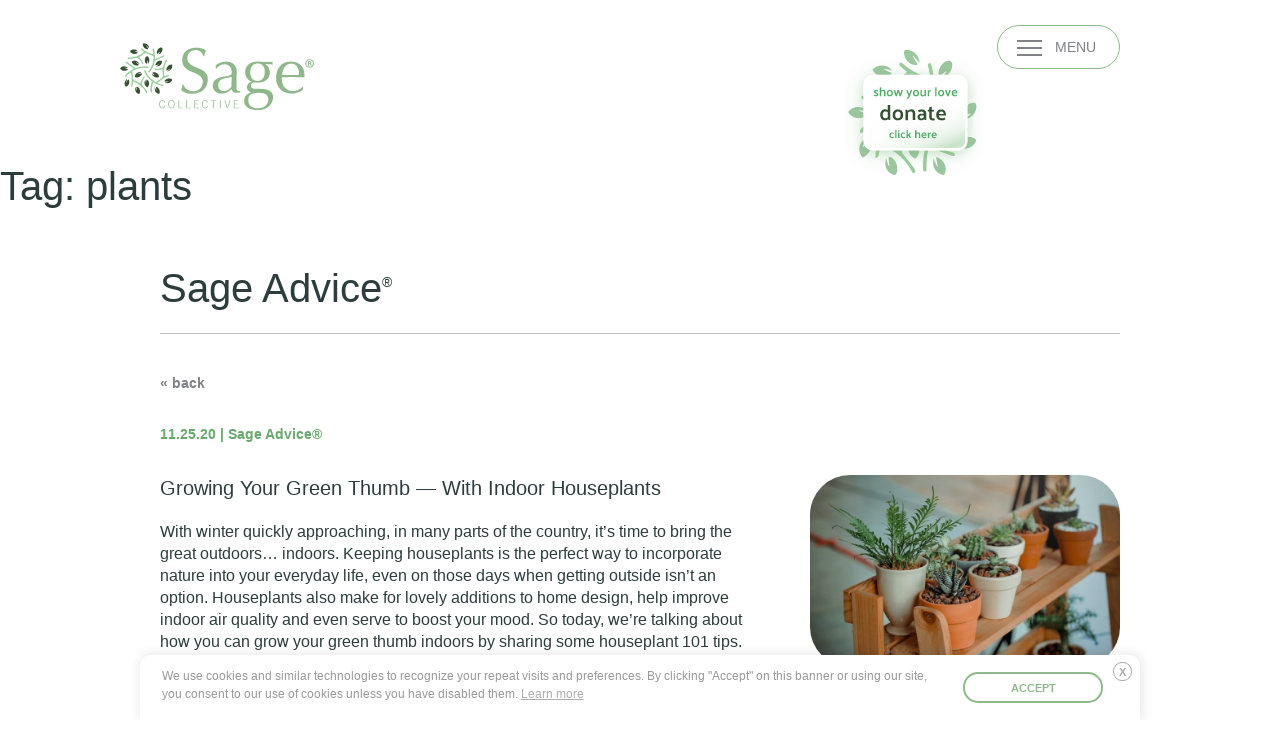

--- FILE ---
content_type: text/html; charset=UTF-8
request_url: https://sagecollective.org/tag/plants/
body_size: 11272
content:
<!doctype html>
<html lang="en">
<head>
	<meta charset="UTF-8">
	<meta name="viewport" content="width=device-width, initial-scale=1">
	<link rel="profile" href="https://gmpg.org/xfn/11">
	<link rel="preconnect" href="https://fonts.googleapis.com">
	<link rel="preconnect" href="https://fonts.gstatic.com" crossorigin>
	<link href="https://fonts.googleapis.com/css2?family=Palanquin:wght@100;300;400;600;700&display=swap" rel="stylesheet">
	<link href="https://fonts.googleapis.com/css2?family=Prata&display=swap" rel="stylesheet">
	<link href="https://fonts.googleapis.com/css2?family=Montserrat:ital,wght@0,700;1,700&display=swap" rel="stylesheet">
	<meta name='robots' content='index, follow, max-image-preview:large, max-snippet:-1, max-video-preview:-1' />

	<!-- This site is optimized with the Yoast SEO plugin v26.6 - https://yoast.com/wordpress/plugins/seo/ -->
	<title>plants Archives - Sage Collective</title>
	<link rel="canonical" href="https://sagecollective.org/tag/plants/" />
	<meta property="og:locale" content="en_US" />
	<meta property="og:type" content="article" />
	<meta property="og:title" content="plants Archives - Sage Collective" />
	<meta property="og:url" content="https://sagecollective.org/tag/plants/" />
	<meta property="og:site_name" content="Sage Collective" />
	<meta name="twitter:card" content="summary_large_image" />
	<meta name="twitter:site" content="@sage_collective" />
	<script type="application/ld+json" class="yoast-schema-graph">{"@context":"https://schema.org","@graph":[{"@type":"CollectionPage","@id":"https://sagecollective.org/tag/plants/","url":"https://sagecollective.org/tag/plants/","name":"plants Archives - Sage Collective","isPartOf":{"@id":"https://sagecollective.org/#website"},"primaryImageOfPage":{"@id":"https://sagecollective.org/tag/plants/#primaryimage"},"image":{"@id":"https://sagecollective.org/tag/plants/#primaryimage"},"thumbnailUrl":"https://sagecollective.org/wp-content/uploads/2020/11/pexels-min-an-793012.jpg","breadcrumb":{"@id":"https://sagecollective.org/tag/plants/#breadcrumb"},"inLanguage":"en"},{"@type":"ImageObject","inLanguage":"en","@id":"https://sagecollective.org/tag/plants/#primaryimage","url":"https://sagecollective.org/wp-content/uploads/2020/11/pexels-min-an-793012.jpg","contentUrl":"https://sagecollective.org/wp-content/uploads/2020/11/pexels-min-an-793012.jpg","width":1000,"height":621,"caption":"A wooden shelf is lined with pots of succulents and other potted houseplants"},{"@type":"BreadcrumbList","@id":"https://sagecollective.org/tag/plants/#breadcrumb","itemListElement":[{"@type":"ListItem","position":1,"name":"Home","item":"https://sagecollective.org/"},{"@type":"ListItem","position":2,"name":"plants"}]},{"@type":"WebSite","@id":"https://sagecollective.org/#website","url":"https://sagecollective.org/","name":"Sage Collective","description":"meaningful, engaged future.","publisher":{"@id":"https://sagecollective.org/#organization"},"potentialAction":[{"@type":"SearchAction","target":{"@type":"EntryPoint","urlTemplate":"https://sagecollective.org/?s={search_term_string}"},"query-input":{"@type":"PropertyValueSpecification","valueRequired":true,"valueName":"search_term_string"}}],"inLanguage":"en"},{"@type":"Organization","@id":"https://sagecollective.org/#organization","name":"Sage","url":"https://sagecollective.org/","logo":{"@type":"ImageObject","inLanguage":"en","@id":"https://sagecollective.org/#/schema/logo/image/","url":"https://sagecollective.org/wp-content/uploads/2022/06/sage-logo-dark.svg","contentUrl":"https://sagecollective.org/wp-content/uploads/2022/06/sage-logo-dark.svg","width":"1024","height":"1024","caption":"Sage"},"image":{"@id":"https://sagecollective.org/#/schema/logo/image/"},"sameAs":["https://www.facebook.com/sagecollectiveliving","https://x.com/sage_collective","https://www.instagram.com/sagecollectiveliving/","https://www.linkedin.com/company/sage-collective-living/"]}]}</script>
	<!-- / Yoast SEO plugin. -->


<link rel="alternate" type="application/rss+xml" title="Sage Collective &raquo; Feed" href="https://sagecollective.org/feed/" />
<link rel="alternate" type="application/rss+xml" title="Sage Collective &raquo; Comments Feed" href="https://sagecollective.org/comments/feed/" />
<link rel="alternate" type="application/rss+xml" title="Sage Collective &raquo; plants Tag Feed" href="https://sagecollective.org/tag/plants/feed/" />
<style id='wp-img-auto-sizes-contain-inline-css' type='text/css'>
img:is([sizes=auto i],[sizes^="auto," i]){contain-intrinsic-size:3000px 1500px}
/*# sourceURL=wp-img-auto-sizes-contain-inline-css */
</style>
<style id='wp-emoji-styles-inline-css' type='text/css'>

	img.wp-smiley, img.emoji {
		display: inline !important;
		border: none !important;
		box-shadow: none !important;
		height: 1em !important;
		width: 1em !important;
		margin: 0 0.07em !important;
		vertical-align: -0.1em !important;
		background: none !important;
		padding: 0 !important;
	}
/*# sourceURL=wp-emoji-styles-inline-css */
</style>
<style id='wp-block-library-inline-css' type='text/css'>
:root{--wp-block-synced-color:#7a00df;--wp-block-synced-color--rgb:122,0,223;--wp-bound-block-color:var(--wp-block-synced-color);--wp-editor-canvas-background:#ddd;--wp-admin-theme-color:#007cba;--wp-admin-theme-color--rgb:0,124,186;--wp-admin-theme-color-darker-10:#006ba1;--wp-admin-theme-color-darker-10--rgb:0,107,160.5;--wp-admin-theme-color-darker-20:#005a87;--wp-admin-theme-color-darker-20--rgb:0,90,135;--wp-admin-border-width-focus:2px}@media (min-resolution:192dpi){:root{--wp-admin-border-width-focus:1.5px}}.wp-element-button{cursor:pointer}:root .has-very-light-gray-background-color{background-color:#eee}:root .has-very-dark-gray-background-color{background-color:#313131}:root .has-very-light-gray-color{color:#eee}:root .has-very-dark-gray-color{color:#313131}:root .has-vivid-green-cyan-to-vivid-cyan-blue-gradient-background{background:linear-gradient(135deg,#00d084,#0693e3)}:root .has-purple-crush-gradient-background{background:linear-gradient(135deg,#34e2e4,#4721fb 50%,#ab1dfe)}:root .has-hazy-dawn-gradient-background{background:linear-gradient(135deg,#faaca8,#dad0ec)}:root .has-subdued-olive-gradient-background{background:linear-gradient(135deg,#fafae1,#67a671)}:root .has-atomic-cream-gradient-background{background:linear-gradient(135deg,#fdd79a,#004a59)}:root .has-nightshade-gradient-background{background:linear-gradient(135deg,#330968,#31cdcf)}:root .has-midnight-gradient-background{background:linear-gradient(135deg,#020381,#2874fc)}:root{--wp--preset--font-size--normal:16px;--wp--preset--font-size--huge:42px}.has-regular-font-size{font-size:1em}.has-larger-font-size{font-size:2.625em}.has-normal-font-size{font-size:var(--wp--preset--font-size--normal)}.has-huge-font-size{font-size:var(--wp--preset--font-size--huge)}.has-text-align-center{text-align:center}.has-text-align-left{text-align:left}.has-text-align-right{text-align:right}.has-fit-text{white-space:nowrap!important}#end-resizable-editor-section{display:none}.aligncenter{clear:both}.items-justified-left{justify-content:flex-start}.items-justified-center{justify-content:center}.items-justified-right{justify-content:flex-end}.items-justified-space-between{justify-content:space-between}.screen-reader-text{border:0;clip-path:inset(50%);height:1px;margin:-1px;overflow:hidden;padding:0;position:absolute;width:1px;word-wrap:normal!important}.screen-reader-text:focus{background-color:#ddd;clip-path:none;color:#444;display:block;font-size:1em;height:auto;left:5px;line-height:normal;padding:15px 23px 14px;text-decoration:none;top:5px;width:auto;z-index:100000}html :where(.has-border-color){border-style:solid}html :where([style*=border-top-color]){border-top-style:solid}html :where([style*=border-right-color]){border-right-style:solid}html :where([style*=border-bottom-color]){border-bottom-style:solid}html :where([style*=border-left-color]){border-left-style:solid}html :where([style*=border-width]){border-style:solid}html :where([style*=border-top-width]){border-top-style:solid}html :where([style*=border-right-width]){border-right-style:solid}html :where([style*=border-bottom-width]){border-bottom-style:solid}html :where([style*=border-left-width]){border-left-style:solid}html :where(img[class*=wp-image-]){height:auto;max-width:100%}:where(figure){margin:0 0 1em}html :where(.is-position-sticky){--wp-admin--admin-bar--position-offset:var(--wp-admin--admin-bar--height,0px)}@media screen and (max-width:600px){html :where(.is-position-sticky){--wp-admin--admin-bar--position-offset:0px}}

/*# sourceURL=wp-block-library-inline-css */
</style><style id='global-styles-inline-css' type='text/css'>
:root{--wp--preset--aspect-ratio--square: 1;--wp--preset--aspect-ratio--4-3: 4/3;--wp--preset--aspect-ratio--3-4: 3/4;--wp--preset--aspect-ratio--3-2: 3/2;--wp--preset--aspect-ratio--2-3: 2/3;--wp--preset--aspect-ratio--16-9: 16/9;--wp--preset--aspect-ratio--9-16: 9/16;--wp--preset--color--black: #000000;--wp--preset--color--cyan-bluish-gray: #abb8c3;--wp--preset--color--white: #ffffff;--wp--preset--color--pale-pink: #f78da7;--wp--preset--color--vivid-red: #cf2e2e;--wp--preset--color--luminous-vivid-orange: #ff6900;--wp--preset--color--luminous-vivid-amber: #fcb900;--wp--preset--color--light-green-cyan: #7bdcb5;--wp--preset--color--vivid-green-cyan: #00d084;--wp--preset--color--pale-cyan-blue: #8ed1fc;--wp--preset--color--vivid-cyan-blue: #0693e3;--wp--preset--color--vivid-purple: #9b51e0;--wp--preset--gradient--vivid-cyan-blue-to-vivid-purple: linear-gradient(135deg,rgb(6,147,227) 0%,rgb(155,81,224) 100%);--wp--preset--gradient--light-green-cyan-to-vivid-green-cyan: linear-gradient(135deg,rgb(122,220,180) 0%,rgb(0,208,130) 100%);--wp--preset--gradient--luminous-vivid-amber-to-luminous-vivid-orange: linear-gradient(135deg,rgb(252,185,0) 0%,rgb(255,105,0) 100%);--wp--preset--gradient--luminous-vivid-orange-to-vivid-red: linear-gradient(135deg,rgb(255,105,0) 0%,rgb(207,46,46) 100%);--wp--preset--gradient--very-light-gray-to-cyan-bluish-gray: linear-gradient(135deg,rgb(238,238,238) 0%,rgb(169,184,195) 100%);--wp--preset--gradient--cool-to-warm-spectrum: linear-gradient(135deg,rgb(74,234,220) 0%,rgb(151,120,209) 20%,rgb(207,42,186) 40%,rgb(238,44,130) 60%,rgb(251,105,98) 80%,rgb(254,248,76) 100%);--wp--preset--gradient--blush-light-purple: linear-gradient(135deg,rgb(255,206,236) 0%,rgb(152,150,240) 100%);--wp--preset--gradient--blush-bordeaux: linear-gradient(135deg,rgb(254,205,165) 0%,rgb(254,45,45) 50%,rgb(107,0,62) 100%);--wp--preset--gradient--luminous-dusk: linear-gradient(135deg,rgb(255,203,112) 0%,rgb(199,81,192) 50%,rgb(65,88,208) 100%);--wp--preset--gradient--pale-ocean: linear-gradient(135deg,rgb(255,245,203) 0%,rgb(182,227,212) 50%,rgb(51,167,181) 100%);--wp--preset--gradient--electric-grass: linear-gradient(135deg,rgb(202,248,128) 0%,rgb(113,206,126) 100%);--wp--preset--gradient--midnight: linear-gradient(135deg,rgb(2,3,129) 0%,rgb(40,116,252) 100%);--wp--preset--font-size--small: 13px;--wp--preset--font-size--medium: 20px;--wp--preset--font-size--large: 36px;--wp--preset--font-size--x-large: 42px;--wp--preset--spacing--20: 0.44rem;--wp--preset--spacing--30: 0.67rem;--wp--preset--spacing--40: 1rem;--wp--preset--spacing--50: 1.5rem;--wp--preset--spacing--60: 2.25rem;--wp--preset--spacing--70: 3.38rem;--wp--preset--spacing--80: 5.06rem;--wp--preset--shadow--natural: 6px 6px 9px rgba(0, 0, 0, 0.2);--wp--preset--shadow--deep: 12px 12px 50px rgba(0, 0, 0, 0.4);--wp--preset--shadow--sharp: 6px 6px 0px rgba(0, 0, 0, 0.2);--wp--preset--shadow--outlined: 6px 6px 0px -3px rgb(255, 255, 255), 6px 6px rgb(0, 0, 0);--wp--preset--shadow--crisp: 6px 6px 0px rgb(0, 0, 0);}:where(.is-layout-flex){gap: 0.5em;}:where(.is-layout-grid){gap: 0.5em;}body .is-layout-flex{display: flex;}.is-layout-flex{flex-wrap: wrap;align-items: center;}.is-layout-flex > :is(*, div){margin: 0;}body .is-layout-grid{display: grid;}.is-layout-grid > :is(*, div){margin: 0;}:where(.wp-block-columns.is-layout-flex){gap: 2em;}:where(.wp-block-columns.is-layout-grid){gap: 2em;}:where(.wp-block-post-template.is-layout-flex){gap: 1.25em;}:where(.wp-block-post-template.is-layout-grid){gap: 1.25em;}.has-black-color{color: var(--wp--preset--color--black) !important;}.has-cyan-bluish-gray-color{color: var(--wp--preset--color--cyan-bluish-gray) !important;}.has-white-color{color: var(--wp--preset--color--white) !important;}.has-pale-pink-color{color: var(--wp--preset--color--pale-pink) !important;}.has-vivid-red-color{color: var(--wp--preset--color--vivid-red) !important;}.has-luminous-vivid-orange-color{color: var(--wp--preset--color--luminous-vivid-orange) !important;}.has-luminous-vivid-amber-color{color: var(--wp--preset--color--luminous-vivid-amber) !important;}.has-light-green-cyan-color{color: var(--wp--preset--color--light-green-cyan) !important;}.has-vivid-green-cyan-color{color: var(--wp--preset--color--vivid-green-cyan) !important;}.has-pale-cyan-blue-color{color: var(--wp--preset--color--pale-cyan-blue) !important;}.has-vivid-cyan-blue-color{color: var(--wp--preset--color--vivid-cyan-blue) !important;}.has-vivid-purple-color{color: var(--wp--preset--color--vivid-purple) !important;}.has-black-background-color{background-color: var(--wp--preset--color--black) !important;}.has-cyan-bluish-gray-background-color{background-color: var(--wp--preset--color--cyan-bluish-gray) !important;}.has-white-background-color{background-color: var(--wp--preset--color--white) !important;}.has-pale-pink-background-color{background-color: var(--wp--preset--color--pale-pink) !important;}.has-vivid-red-background-color{background-color: var(--wp--preset--color--vivid-red) !important;}.has-luminous-vivid-orange-background-color{background-color: var(--wp--preset--color--luminous-vivid-orange) !important;}.has-luminous-vivid-amber-background-color{background-color: var(--wp--preset--color--luminous-vivid-amber) !important;}.has-light-green-cyan-background-color{background-color: var(--wp--preset--color--light-green-cyan) !important;}.has-vivid-green-cyan-background-color{background-color: var(--wp--preset--color--vivid-green-cyan) !important;}.has-pale-cyan-blue-background-color{background-color: var(--wp--preset--color--pale-cyan-blue) !important;}.has-vivid-cyan-blue-background-color{background-color: var(--wp--preset--color--vivid-cyan-blue) !important;}.has-vivid-purple-background-color{background-color: var(--wp--preset--color--vivid-purple) !important;}.has-black-border-color{border-color: var(--wp--preset--color--black) !important;}.has-cyan-bluish-gray-border-color{border-color: var(--wp--preset--color--cyan-bluish-gray) !important;}.has-white-border-color{border-color: var(--wp--preset--color--white) !important;}.has-pale-pink-border-color{border-color: var(--wp--preset--color--pale-pink) !important;}.has-vivid-red-border-color{border-color: var(--wp--preset--color--vivid-red) !important;}.has-luminous-vivid-orange-border-color{border-color: var(--wp--preset--color--luminous-vivid-orange) !important;}.has-luminous-vivid-amber-border-color{border-color: var(--wp--preset--color--luminous-vivid-amber) !important;}.has-light-green-cyan-border-color{border-color: var(--wp--preset--color--light-green-cyan) !important;}.has-vivid-green-cyan-border-color{border-color: var(--wp--preset--color--vivid-green-cyan) !important;}.has-pale-cyan-blue-border-color{border-color: var(--wp--preset--color--pale-cyan-blue) !important;}.has-vivid-cyan-blue-border-color{border-color: var(--wp--preset--color--vivid-cyan-blue) !important;}.has-vivid-purple-border-color{border-color: var(--wp--preset--color--vivid-purple) !important;}.has-vivid-cyan-blue-to-vivid-purple-gradient-background{background: var(--wp--preset--gradient--vivid-cyan-blue-to-vivid-purple) !important;}.has-light-green-cyan-to-vivid-green-cyan-gradient-background{background: var(--wp--preset--gradient--light-green-cyan-to-vivid-green-cyan) !important;}.has-luminous-vivid-amber-to-luminous-vivid-orange-gradient-background{background: var(--wp--preset--gradient--luminous-vivid-amber-to-luminous-vivid-orange) !important;}.has-luminous-vivid-orange-to-vivid-red-gradient-background{background: var(--wp--preset--gradient--luminous-vivid-orange-to-vivid-red) !important;}.has-very-light-gray-to-cyan-bluish-gray-gradient-background{background: var(--wp--preset--gradient--very-light-gray-to-cyan-bluish-gray) !important;}.has-cool-to-warm-spectrum-gradient-background{background: var(--wp--preset--gradient--cool-to-warm-spectrum) !important;}.has-blush-light-purple-gradient-background{background: var(--wp--preset--gradient--blush-light-purple) !important;}.has-blush-bordeaux-gradient-background{background: var(--wp--preset--gradient--blush-bordeaux) !important;}.has-luminous-dusk-gradient-background{background: var(--wp--preset--gradient--luminous-dusk) !important;}.has-pale-ocean-gradient-background{background: var(--wp--preset--gradient--pale-ocean) !important;}.has-electric-grass-gradient-background{background: var(--wp--preset--gradient--electric-grass) !important;}.has-midnight-gradient-background{background: var(--wp--preset--gradient--midnight) !important;}.has-small-font-size{font-size: var(--wp--preset--font-size--small) !important;}.has-medium-font-size{font-size: var(--wp--preset--font-size--medium) !important;}.has-large-font-size{font-size: var(--wp--preset--font-size--large) !important;}.has-x-large-font-size{font-size: var(--wp--preset--font-size--x-large) !important;}
/*# sourceURL=global-styles-inline-css */
</style>

<style id='classic-theme-styles-inline-css' type='text/css'>
/*! This file is auto-generated */
.wp-block-button__link{color:#fff;background-color:#32373c;border-radius:9999px;box-shadow:none;text-decoration:none;padding:calc(.667em + 2px) calc(1.333em + 2px);font-size:1.125em}.wp-block-file__button{background:#32373c;color:#fff;text-decoration:none}
/*# sourceURL=/wp-includes/css/classic-themes.min.css */
</style>
<link rel='stylesheet' id='contact-form-7-css' href='https://sagecollective.org/wp-content/plugins/contact-form-7/includes/css/styles.css?ver=6.1.4' type='text/css' media='all' />
<link rel='stylesheet' id='nsc_bar_nice-cookie-consent-css' href='https://sagecollective.org/wp-content/plugins/beautiful-and-responsive-cookie-consent/public/cookieNSCconsent.min.css?ver=4.9.2' type='text/css' media='all' />
<link rel='stylesheet' id='swiper-css' href='https://sagecollective.org/wp-content/themes/ci-uikit/libraries/swiper/css/swiper.min.css?ver=6.9' type='text/css' media='all' />
<link rel='stylesheet' id='ci-uikit-style-css' href='https://sagecollective.org/wp-content/themes/ci-uikit/style.css?ver=2024' type='text/css' media='all' />
<script type="text/javascript" src="https://sagecollective.org/wp-content/plugins/svg-support/vendor/DOMPurify/DOMPurify.min.js?ver=2.5.8" id="bodhi-dompurify-library-js"></script>
<script type="text/javascript" src="https://code.jquery.com/jquery-3.4.1.min.js?ver=3.4.1" id="jquery-js"></script>
<script type="text/javascript" id="bodhi_svg_inline-js-extra">
/* <![CDATA[ */
var svgSettings = {"skipNested":""};
//# sourceURL=bodhi_svg_inline-js-extra
/* ]]> */
</script>
<script type="text/javascript" src="https://sagecollective.org/wp-content/plugins/svg-support/js/min/svgs-inline-min.js" id="bodhi_svg_inline-js"></script>
<script type="text/javascript" id="bodhi_svg_inline-js-after">
/* <![CDATA[ */
cssTarget={"Bodhi":"img.style-svg","ForceInlineSVG":"style-svg"};ForceInlineSVGActive="false";frontSanitizationEnabled="on";
//# sourceURL=bodhi_svg_inline-js-after
/* ]]> */
</script>
<link rel="https://api.w.org/" href="https://sagecollective.org/wp-json/" /><link rel="alternate" title="JSON" type="application/json" href="https://sagecollective.org/wp-json/wp/v2/tags/114" /><link rel="EditURI" type="application/rsd+xml" title="RSD" href="https://sagecollective.org/xmlrpc.php?rsd" />
<meta name="generator" content="WordPress 6.9" />
<style type="text/css">.recentcomments a{display:inline !important;padding:0 !important;margin:0 !important;}</style><link rel="icon" href="https://sagecollective.org/wp-content/uploads/2020/05/cropped-android-chrome-512x512-1-32x32.png" sizes="32x32" />
<link rel="icon" href="https://sagecollective.org/wp-content/uploads/2020/05/cropped-android-chrome-512x512-1-192x192.png" sizes="192x192" />
<link rel="apple-touch-icon" href="https://sagecollective.org/wp-content/uploads/2020/05/cropped-android-chrome-512x512-1-180x180.png" />
<meta name="msapplication-TileImage" content="https://sagecollective.org/wp-content/uploads/2020/05/cropped-android-chrome-512x512-1-270x270.png" />
		<style type="text/css" id="wp-custom-css">
			.post-items-short .post-items-short-col .post-item-short > a img {
    width: 100%;
    aspect-ratio: 1 / 1;
    object-fit: cover;
    object-position: 0 0;
}
.grecaptcha-badge {
	display: none;
	visibility: hidden;
}
.post-items-short .post-items-short-col .post-item-short .post-item-short-date-category .date-category {
	display: none;
}
.post-items-short .post-items-short-col .post-item-short {
	align-items: center;
}
		</style>
		
<!-- Global site tag (gtag.js) - Google Analytics -->
<script async src="https://www.googletagmanager.com/gtag/js?id=UA-167406181-1"></script>
<script>
  window.dataLayer = window.dataLayer || [];
  function gtag(){dataLayer.push(arguments);}
  gtag('js', new Date());

  gtag('config', 'UA-167406181-1');
</script>

</head>

<body class="archive tag tag-plants tag-114 wp-theme-ci-uikit hfeed">
<div id="page" class="site">

	<a style="display: none;" class="skip-link screen-reader-text" href="#content">Skip to content</a>

	<header id="masthead" class="site-header">

		<nav id="site-navigation" class="main-navigation uk-navbar-container">



			<div class="container">
				<div class="uk-grid" data-uk-grid>

					<div class="nav-l-col uk-width-1-3@m">

						<h2 class="tagline">
						<svg id="Layer_17678" data-name="Layer 17678" xmlns="http://www.w3.org/2000/svg" viewBox="0 0 45.31 55.64"><defs><style>.cls-123456{fill: #ccc;}</style></defs><path class="cls-123456" d="M44.66,52.49C48.58,26.65,34.29,4.91,12.65.63,4.16-1,2,.3.53,8.74c-1.85,11,1.23,21,7.74,29.77C15.08,47.7,23.33,55,37.86,55.64c-2.76-10.12-5.14-18.82-7.51-27.53l3.8-1.63C37.39,34.51,40.64,42.55,44.66,52.49Z"/></svg>
							Growth.<br>
							Vibrancy.<br>
							Community.
						</h2>

						<div class="social">
														<h3>Follow us on:</h3>
							<ul class="socia-media-menu">
							
															<li>
									<a class="social-icon" target="_blank" href="https://www.facebook.com/sagecollectiveliving">
																			<img class="style-svg" alt="facebook" src="https://sagecollective.org/wp-content/uploads/2020/05/ico-facebook.svg">
																		</a>
								</li>
							
							
															<li>
									<a class="social-icon" target="_blank" href="https://twitter.com/sage_collective">
																			<img class="style-svg" alt="twitter" src="https://sagecollective.org/wp-content/uploads/2020/05/ico-twitter.svg">
																		</a>
								</li>
							
							
															<li>
									<a class="social-icon" target="_blank" href="https://www.instagram.com/sagecollectiveliving/">
																			<img class="style-svg" alt="instagram" src="https://sagecollective.org/wp-content/uploads/2020/05/ico-instagram.svg">
																		</a>
								</li>
							
							
															<li>
									<a class="social-icon" target="_blank" href="https://www.linkedin.com/company/sage-collective-living/">
																			<img class="style-svg" alt="LinkedIn" src="https://sagecollective.org/wp-content/uploads/2021/06/ico-Linkedin.svg">
																		</a>
								</li>
							
														</ul>
						
						</div>
					</div>

					<div class="nav-r-col uk-width-2-3@m">
						<div class="menu-main-menu-container"><ul id="primary-menu" class="uk-navbar-nav"><li id="menu-item-218" class="menu-item menu-item-type-custom menu-item-object-custom menu-item-218"><a href="/who-we-are/our-story/">Who We Are</a><svg xmlns="http://www.w3.org/2000/svg" width="40" height="40" viewBox="0 0 40 40">
								<g data-name="Group 2647" transform="translate(-4925 -529)">
									<circle class="circlez" data-name="Ellipse 67" cx="20" cy="20" r="20" transform="translate(4925 529)" fill="#ccc"/>
									<line class="linez" data-name="Line 81" x1="21" transform="translate(4934 549)" fill="none" stroke="#fff" stroke-linecap="round" stroke-linejoin="round" stroke-width="2"/>
									<path class="pathz" data-name="Path 328" d="M4949,541.929l7.071,7.071L4949,556.071" fill="none" stroke="#fff" stroke-linecap="round" stroke-linejoin="round" stroke-width="2"/>
								</g>
							</svg></li>
<li id="menu-item-22" class="menu-item menu-item-type-post_type menu-item-object-page menu-item-22"><a href="https://sagecollective.org/sage-advice/">Sage Advice<sup>®</sup></a><svg xmlns="http://www.w3.org/2000/svg" width="40" height="40" viewBox="0 0 40 40">
								<g data-name="Group 2647" transform="translate(-4925 -529)">
									<circle class="circlez" data-name="Ellipse 67" cx="20" cy="20" r="20" transform="translate(4925 529)" fill="#ccc"/>
									<line class="linez" data-name="Line 81" x1="21" transform="translate(4934 549)" fill="none" stroke="#fff" stroke-linecap="round" stroke-linejoin="round" stroke-width="2"/>
									<path class="pathz" data-name="Path 328" d="M4949,541.929l7.071,7.071L4949,556.071" fill="none" stroke="#fff" stroke-linecap="round" stroke-linejoin="round" stroke-width="2"/>
								</g>
							</svg></li>
<li id="menu-item-21" class="menu-item menu-item-type-post_type menu-item-object-page menu-item-21"><a href="https://sagecollective.org/residences/">Residences</a><svg xmlns="http://www.w3.org/2000/svg" width="40" height="40" viewBox="0 0 40 40">
								<g data-name="Group 2647" transform="translate(-4925 -529)">
									<circle class="circlez" data-name="Ellipse 67" cx="20" cy="20" r="20" transform="translate(4925 529)" fill="#ccc"/>
									<line class="linez" data-name="Line 81" x1="21" transform="translate(4934 549)" fill="none" stroke="#fff" stroke-linecap="round" stroke-linejoin="round" stroke-width="2"/>
									<path class="pathz" data-name="Path 328" d="M4949,541.929l7.071,7.071L4949,556.071" fill="none" stroke="#fff" stroke-linecap="round" stroke-linejoin="round" stroke-width="2"/>
								</g>
							</svg></li>
<li id="menu-item-2189" class="menu-item menu-item-type-custom menu-item-object-custom menu-item-2189"><a href="/get-involved/donate">Get Involved</a><svg xmlns="http://www.w3.org/2000/svg" width="40" height="40" viewBox="0 0 40 40">
								<g data-name="Group 2647" transform="translate(-4925 -529)">
									<circle class="circlez" data-name="Ellipse 67" cx="20" cy="20" r="20" transform="translate(4925 529)" fill="#ccc"/>
									<line class="linez" data-name="Line 81" x1="21" transform="translate(4934 549)" fill="none" stroke="#fff" stroke-linecap="round" stroke-linejoin="round" stroke-width="2"/>
									<path class="pathz" data-name="Path 328" d="M4949,541.929l7.071,7.071L4949,556.071" fill="none" stroke="#fff" stroke-linecap="round" stroke-linejoin="round" stroke-width="2"/>
								</g>
							</svg></li>
</ul></div>					</div>

				</div><!-- .uk-grid -->
			</div><!-- .container -->

			<img class="bgr-deco" alt="logo background decoration" src="https://sagecollective.org/wp-content/themes/ci-uikit/images/menu-bgr.svg">

		</nav><!-- #site-navigation -->

		<div class="container">

				<div class="site-branding">
					<a class="header-logo" href="/" rel="home">
						<img class="style-svg" alt="sage logo" src="https://sagecollective.org/wp-content/themes/ci-uikit/images/SageCollective®.svg">
					</a>
				</div><!-- .site-branding -->
				<div class="donate-button">
					<a href="/get-involved/donate" aria-label="donate to our organization">
					<img class="donate-cta" alt="show your love and donate" src="https://sagecollective.org/wp-content/themes/ci-uikit/images/donate-cta.svg">
					</a>
				</div>
				<a href="#toggle-box" class="open-menu">
					<span class="icon-bar"></span>
					<span class="icon-bar"></span>
					<span class="icon-bar"></span>
					<span class="menu-text">MENU</span>
				</a><!-- mobile-menu-trigger -->

		</div><!-- .container -->
	</header><!-- #masthead -->

<div id="content" class="site-content">
	<div id="primary" class="content-area">
		<main id="main" class="site-main">

		
			<header class="page-header">
				<h1 class="page-title">Tag: <span>plants</span></h1>			</header><!-- .page-header -->

			<header class="page-header">
	<div class="container">
		<h1>Sage Advice<sup>®</sup></h1>
	</div><!-- .container -->
</header>

<article id="post-535" class="post-535 post type-post status-publish format-standard has-post-thumbnail hentry category-sage-advice category-community category-health-wellness category-lifestyle tag-green-thumb tag-houseplants tag-gardening tag-indoor-gardening tag-hobbies tag-sage-collective tag-sage-advice tag-senior-living tag-senior-lifestyle tag-senior-life tag-plants">
	<div class="container">

		<a class="blog-back" href="/sage-advice/">&laquo; back</a>

		
		<div class="uk-grid uk-grid-small post-item" data-uk-grid>

							<div class="text-column uk-width-2-3@m">
			
				<div class="date-category">11.25.20 | Sage Advice®</div>
				<h2>Growing Your Green Thumb — With Indoor Houseplants</h2>

				
				<div><p><span style="font-weight: 400;">With winter quickly approaching, in many parts of the country, it’s time to bring the great outdoors… indoors. Keeping houseplants is the perfect way to incorporate nature into your everyday life, even on those days when getting outside isn’t an option. Houseplants also make for lovely additions to home design, help improve indoor air quality and even serve to </span><a href="https://www.ecowatch.com/health-benefits-of-having-plants-at-home-2608386260.html" target="_blank" rel="noopener noreferrer"><span style="font-weight: 400;">boost your mood</span></a><span style="font-weight: 400;">. So today, we’re talking about how you can grow your green thumb indoors by sharing some houseplant 101 tips.</span></p>
<h2><b>Consider Sunlight</b></h2>
<p><span style="font-weight: 400;">Whenever deciding to add a new houseplant to your home, you first have to consider two primary factors: where will the houseplant go, and how much sunlight will it receive? If your new leafy friend is going to live on a bookshelf by an eastern facing window, you can expect ample sunlight exposure. But if the plant is going in a room without windows that receives little sunlight, be prepared to choose a plant that can thrive in those lowlight conditions.</span></p>
<p><span style="font-weight: 400;">A good way to gauge whether your houseplant is getting the appropriate amount of light is to inspect the leaves. Yellow leaves signify either a lack of sunlight, or a lack of water. Leaves that begin to brown on the edges, as if burned, are being scorched by too much sunlight.</span></p>
<h2><b>Watering Regularly</b></h2>
<p><span style="font-weight: 400;">All plants will need regular watering. A good rule of thumb is to water your houseplants once per week, but this may change depending on sunlight and the time of year. Many store-bought houseplants will come with specific instructions.</span></p>
<p><span style="font-weight: 400;">It’s good practice to choose a specific day for watering (say a Saturday morning) in order to make it into a regular habit. You can also check if your plant needs water by sticking an index finger into the soil. Even if the top of the soil appears wet, if the soil half an inch below is dry, your plant may require more water.</span></p>
<h2><b>Beginner-Friendly Plants</b></h2>
<p><span style="font-weight: 400;">Choosing what plant will fare best in your home’s specific conditions is an important part of the process. Take the time to do your research before buying a houseplant, or ask a clerk at the store for their help and advice. Those new to keeping houseplants will do best to choose from a list of beginner-friendly options, including pothos, spider plants, snake plants, succulents and cacti. </span></p>
<p><span style="font-weight: 400;">Whether you start with just one houseplant, or grow your collection to become an indoor jungle, indoor gardening is the perfect way to introduce </span><a href="https://sagecollective.org/vibrant-living/" target="_blank" rel="noopener noreferrer"><span style="font-weight: 400;">vibrant living</span></a><span style="font-weight: 400;"> to your winter months — and beyond.</span></p>
</div>
			</div><!-- /.text-column -->

							<div class="image-column uk-width-1-3@m">
					<img width="640" height="398" src="https://sagecollective.org/wp-content/uploads/2020/11/pexels-min-an-793012-768x477.jpg" class="attachment-medium_large size-medium_large wp-post-image" alt="A wooden shelf is lined with pots of succulents and other potted houseplants" decoding="async" srcset="https://sagecollective.org/wp-content/uploads/2020/11/pexels-min-an-793012-768x477.jpg 768w, https://sagecollective.org/wp-content/uploads/2020/11/pexels-min-an-793012-300x186.jpg 300w, https://sagecollective.org/wp-content/uploads/2020/11/pexels-min-an-793012-760x472.jpg 760w, https://sagecollective.org/wp-content/uploads/2020/11/pexels-min-an-793012.jpg 1000w" sizes="(max-width: 640px) 100vw, 640px" />									</div>
			
		</div><!-- /.uk-grid -->

		<a href="#" class="cta-top" uk-scroll>&rsaquo;&nbsp;Back to top</a>
	</div>
</article><!-- #post-535 -->

		</main><!-- #main -->
	</div><!-- #primary -->
</div><!-- #content -->




<div class="text-buttons-bar">
	<div class="container">
		<div class="uk-grid" data-uk-grid>
							<div class="uk-width-2-5@s">
					<h2>Explore Now</h2>
				</div>
			
				<div class="buttons-wrp uk-width-3-5@s">
															<a class="button" href="https://sagecollective.org/vibrant-learning/" target="_self">Vibrant Learning							<svg xmlns="http://www.w3.org/2000/svg" width="40" height="40" viewBox="0 0 40 40">
								<g data-name="Group 267" transform="translate(-4925 -529)">
									<circle class="circle" data-name="Ellipse 67" cx="20" cy="20" r="20" transform="translate(4925 529)" fill="#ffffff"/>
									<line class="line" data-name="Line 81" x1="21" transform="translate(4934 549)" fill="none" stroke="#68aa6d" stroke-linecap="round" stroke-linejoin="round" stroke-width="2"/>
									<path class="path" data-name="Path 328" d="M4949,541.929l7.071,7.071L4949,556.071" fill="none" stroke="#68aa6d" stroke-linecap="round" stroke-linejoin="round" stroke-width="2"/>
								</g>
							</svg>
						</a>
																				<a class="button" href="https://sagecollective.org/caregiver-support/" target="_self">Caregiver Support							<svg xmlns="http://www.w3.org/2000/svg" width="40" height="40" viewBox="0 0 40 40">
								<g data-name="Group 267" transform="translate(-4925 -529)">
									<circle class="circle" data-name="Ellipse 67" cx="20" cy="20" r="20" transform="translate(4925 529)" fill="#ffffff"/>
									<line class="line" data-name="Line 81" x1="21" transform="translate(4934 549)" fill="none" stroke="#68aa6d" stroke-linecap="round" stroke-linejoin="round" stroke-width="2"/>
									<path class="path" data-name="Path 328" d="M4949,541.929l7.071,7.071L4949,556.071" fill="none" stroke="#68aa6d" stroke-linecap="round" stroke-linejoin="round" stroke-width="2"/>
								</g>
							</svg>
						</a>
													</div>

		</div>
	</div>
</div>
<footer id="colophon" class="site-footer">
	<div class="container">
		<div class="uk-grid" data-uk-grid>

			<div class="uk-width-1-1@s  uk-width-3-4@m footer-left-column">
				<div class="uk-grid" data-uk-grid>
					<div class="uk-width-1-1@s uk-width-1-2@m">
						<h2>SAGE COLLECTIVE<sup>&reg;</sup></h2>

						<div class="address">
													<span>4108 S. King Drive<br>Chicago, Illinois  60653</span>
												</div>

						<div class="phone-mail">
													<span><a class="phone-number" href="tel:(312) 847-1886">(312) 847-1886</a></span>
																			<span><a class="email-address" href="mailto:info@sagecollective.org">info@sagecollective.org</a></span>
												</div><!-- phone-mail-->

					</div>

					<div class="uk-width-1-1@s uk-width-1-4@m">
						<nav class="footer-navigation">
							<div class="menu-footer-nav-container"><ul id="menu-footer-nav" class="menu"><li id="menu-item-132" class="menu-item menu-item-type-post_type menu-item-object-page menu-item-home menu-item-132"><a href="https://sagecollective.org/">Home</a></li>
<li id="menu-item-220" class="menu-item menu-item-type-custom menu-item-object-custom menu-item-220"><a href="/who-we-are/our-story/">Who We Are</a></li>
<li id="menu-item-134" class="menu-item menu-item-type-post_type menu-item-object-page menu-item-134"><a href="https://sagecollective.org/sage-advice/">Sage Advice<sup>®</sup></a></li>
<li id="menu-item-133" class="menu-item menu-item-type-post_type menu-item-object-page menu-item-133"><a href="https://sagecollective.org/residences/">Residences</a></li>
<li id="menu-item-2190" class="menu-item menu-item-type-custom menu-item-object-custom menu-item-2190"><a href="/get-involved/donate/">Get Involved</a></li>
</ul></div>						</nav>
					</div>

					<div class="uk-width-1-1@s  uk-width-1-4@m">
						<nav class="privacy-menu">

							<div class="menu-privacy-nav-container"><ul id="menu-privacy-nav" class="menu"><li id="menu-item-147" class="menu-item menu-item-type-post_type menu-item-object-page menu-item-147"><a href="https://sagecollective.org/sitemap/">Sitemap</a></li>
<li id="menu-item-451" class="menu-item menu-item-type-post_type menu-item-object-page menu-item-privacy-policy menu-item-451"><a rel="privacy-policy" href="https://sagecollective.org/privacy-policy/">Privacy Policy</a></li>
<li id="menu-item-146" class="menu-item menu-item-type-post_type menu-item-object-page menu-item-146"><a href="https://sagecollective.org/terms-and-conditions/">Terms and Conditions</a></li>
<li id="menu-item-145" class="menu-item menu-item-type-post_type menu-item-object-page menu-item-145"><a href="https://sagecollective.org/contact-us/">Contact Us</a></li>
</ul></div>
						</nav>
					</div>

				</div>
			</div>

			<div class="uk-width-1-1@s  uk-width-1-4@m footer-right-column">
									<ul class="socia-media-menu">
				
									<li>
						<a class="social-icon" target="_blank" href="https://www.facebook.com/sagecollectiveliving">
													<img class="style-svg" alt="facebook" src="https://sagecollective.org/wp-content/uploads/2020/05/ico-facebook.svg">
												</a>
					</li>
				
				
									<li>
						<a class="social-icon" target="_blank" href="https://twitter.com/sage_collective">
													<img class="style-svg" alt="twitter" src="https://sagecollective.org/wp-content/uploads/2020/05/ico-twitter.svg">
												</a>
					</li>
				
				
									<li>
						<a class="social-icon" target="_blank" href="https://www.instagram.com/sagecollectiveliving/">
													<img class="style-svg" alt="instagram" src="https://sagecollective.org/wp-content/uploads/2020/05/ico-instagram.svg">
												</a>
					</li>
				
				
									<li>
						<a class="social-icon" target="_blank" href="https://www.linkedin.com/company/sage-collective-living/">
													<img class="style-svg" alt="LinkedIn" src="https://sagecollective.org/wp-content/uploads/2021/06/ico-Linkedin.svg">
												</a>
					</li>
				
									</ul>
							</div><!-- .social -->

		</div><!-- .uk-grid -->


		
			<div class="copyright">
				<p>&copy; 2026&nbsp;SAGE COLLECTIVE<sup>&reg;</sup>. ALL RIGHTS RESERVED.</p>
				<p class="web-design"><a target="_blank" href="https://www.otherwiseinc.com/">WEBSITE DESIGN: OTHERWISE INCORPORATED</a></p>
			</div>

			<div class="bottom-copyright">
				<p><p style="font-size: 1.3rem; line-height: 1.6;margin-bottom: 1rem;">This site is protected by reCAPTCHA and the Google <a href="https://policies.google.com/privacy">Privacy Policy</a> and <a href="https://policies.google.com/terms">Terms of Service</a> apply.</p>
<p>Copyright © 2021 Tabernacle Senior Citizens Project, Inc. All rights are reserved by Tabernacle Senior Citizens Project, Inc., an Illinois nonprofit corporation. Sage Collective is a trademark of Tabernacle Senior Citizens Project, Inc.</p>
</p>
			</div>

		
	</div><!-- container -->
</footer><!-- #colophon -->

</div><!-- #page -->

<script type="speculationrules">
{"prefetch":[{"source":"document","where":{"and":[{"href_matches":"/*"},{"not":{"href_matches":["/wp-*.php","/wp-admin/*","/wp-content/uploads/*","/wp-content/*","/wp-content/plugins/*","/wp-content/themes/ci-uikit/*","/*\\?(.+)"]}},{"not":{"selector_matches":"a[rel~=\"nofollow\"]"}},{"not":{"selector_matches":".no-prefetch, .no-prefetch a"}}]},"eagerness":"conservative"}]}
</script>
<script type="text/javascript" src="https://sagecollective.org/wp-includes/js/dist/hooks.min.js?ver=dd5603f07f9220ed27f1" id="wp-hooks-js"></script>
<script type="text/javascript" src="https://sagecollective.org/wp-includes/js/dist/i18n.min.js?ver=c26c3dc7bed366793375" id="wp-i18n-js"></script>
<script type="text/javascript" id="wp-i18n-js-after">
/* <![CDATA[ */
wp.i18n.setLocaleData( { 'text direction\u0004ltr': [ 'ltr' ] } );
//# sourceURL=wp-i18n-js-after
/* ]]> */
</script>
<script type="text/javascript" src="https://sagecollective.org/wp-content/plugins/contact-form-7/includes/swv/js/index.js?ver=6.1.4" id="swv-js"></script>
<script type="text/javascript" id="contact-form-7-js-before">
/* <![CDATA[ */
var wpcf7 = {
    "api": {
        "root": "https:\/\/sagecollective.org\/wp-json\/",
        "namespace": "contact-form-7\/v1"
    }
};
//# sourceURL=contact-form-7-js-before
/* ]]> */
</script>
<script type="text/javascript" src="https://sagecollective.org/wp-content/plugins/contact-form-7/includes/js/index.js?ver=6.1.4" id="contact-form-7-js"></script>
<script type="text/javascript" src="https://sagecollective.org/wp-content/plugins/beautiful-and-responsive-cookie-consent/public/cookieNSCconsent.min.js?ver=4.9.2" id="nsc_bar_nice-cookie-consent_js-js"></script>
<script type="text/javascript" id="nsc_bar_nice-cookie-consent_js-js-after">
/* <![CDATA[ */
window.addEventListener("load",function(){  window.cookieconsent.initialise({"content":{"deny":"Deny","dismiss":"Dismiss","allow":"Accept","link":"Learn more","href":"\/privacy-policy","message":"We use cookies and similar technologies to recognize your repeat visits and preferences. By clicking \"Accept\" on this banner or using our site, you consent to our use of cookies unless you have disabled them.","savesettings":"Save Settings"},"type":"opt-in","palette":{"popup":{"background":"#fff","text":"#999"},"button":{"background":"#fff","text":"#8eb88a","border":"#8eb88a"},"switches":{"background":"","backgroundChecked":"","switch":"","text":"#8eb88a"}},"position":"bottom","theme":"classic","cookietypes":[{"label":"Technical","checked":"checked","disabled":"disabled","cookie_suffix":"tech"},{"label":"Marketing","checked":"","disabled":"","cookie_suffix":"marketing"}],"revokable":true,"customizedFont":"","setDiffDefaultCookiesFirstPV":"0","blockScreen":"0","dataLayerName":"dataLayer"})});
//# sourceURL=nsc_bar_nice-cookie-consent_js-js-after
/* ]]> */
</script>
<script type="text/javascript" src="https://sagecollective.org/wp-content/themes/ci-uikit/js/navigation.js?ver=20151215" id="ci-uikit-navigation-js"></script>
<script type="text/javascript" src="https://sagecollective.org/wp-content/themes/ci-uikit/js/skip-link-focus-fix.js?ver=20151215" id="ci-uikit-skip-link-focus-fix-js"></script>
<script type="text/javascript" src="https://sagecollective.org/wp-content/themes/ci-uikit/libraries/swiper/js/swiper.min.js?ver=6.5.2" id="swiper-js"></script>
<script type="text/javascript" src="https://sagecollective.org/wp-content/themes/ci-uikit/js/uikit.min.js?ver=3.1.9" id="uikit-js-js"></script>
<script type="text/javascript" src="https://sagecollective.org/wp-content/themes/ci-uikit/js/uikit-icons.min.js?ver=3.1.9" id="uikit-icons-js-js"></script>
<script type="text/javascript" id="main-js-js-extra">
/* <![CDATA[ */
var ajaxObject = {"ajaxUrl":"https://sagecollective.org/wp-admin/admin-ajax.php"};
//# sourceURL=main-js-js-extra
/* ]]> */
</script>
<script type="text/javascript" src="https://sagecollective.org/wp-content/themes/ci-uikit/js/main.js?ver=6.5.2" id="main-js-js"></script>
<script type="text/javascript" src="https://www.google.com/recaptcha/api.js?render=6LeZp3AqAAAAAC7rsheh_PkgO7H73IFJav8zDaVU&amp;ver=3.0" id="google-recaptcha-js"></script>
<script type="text/javascript" src="https://sagecollective.org/wp-includes/js/dist/vendor/wp-polyfill.min.js?ver=3.15.0" id="wp-polyfill-js"></script>
<script type="text/javascript" id="wpcf7-recaptcha-js-before">
/* <![CDATA[ */
var wpcf7_recaptcha = {
    "sitekey": "6LeZp3AqAAAAAC7rsheh_PkgO7H73IFJav8zDaVU",
    "actions": {
        "homepage": "homepage",
        "contactform": "contactform"
    }
};
//# sourceURL=wpcf7-recaptcha-js-before
/* ]]> */
</script>
<script type="text/javascript" src="https://sagecollective.org/wp-content/plugins/contact-form-7/modules/recaptcha/index.js?ver=6.1.4" id="wpcf7-recaptcha-js"></script>
<script id="wp-emoji-settings" type="application/json">
{"baseUrl":"https://s.w.org/images/core/emoji/17.0.2/72x72/","ext":".png","svgUrl":"https://s.w.org/images/core/emoji/17.0.2/svg/","svgExt":".svg","source":{"concatemoji":"https://sagecollective.org/wp-includes/js/wp-emoji-release.min.js?ver=6.9"}}
</script>
<script type="module">
/* <![CDATA[ */
/*! This file is auto-generated */
const a=JSON.parse(document.getElementById("wp-emoji-settings").textContent),o=(window._wpemojiSettings=a,"wpEmojiSettingsSupports"),s=["flag","emoji"];function i(e){try{var t={supportTests:e,timestamp:(new Date).valueOf()};sessionStorage.setItem(o,JSON.stringify(t))}catch(e){}}function c(e,t,n){e.clearRect(0,0,e.canvas.width,e.canvas.height),e.fillText(t,0,0);t=new Uint32Array(e.getImageData(0,0,e.canvas.width,e.canvas.height).data);e.clearRect(0,0,e.canvas.width,e.canvas.height),e.fillText(n,0,0);const a=new Uint32Array(e.getImageData(0,0,e.canvas.width,e.canvas.height).data);return t.every((e,t)=>e===a[t])}function p(e,t){e.clearRect(0,0,e.canvas.width,e.canvas.height),e.fillText(t,0,0);var n=e.getImageData(16,16,1,1);for(let e=0;e<n.data.length;e++)if(0!==n.data[e])return!1;return!0}function u(e,t,n,a){switch(t){case"flag":return n(e,"\ud83c\udff3\ufe0f\u200d\u26a7\ufe0f","\ud83c\udff3\ufe0f\u200b\u26a7\ufe0f")?!1:!n(e,"\ud83c\udde8\ud83c\uddf6","\ud83c\udde8\u200b\ud83c\uddf6")&&!n(e,"\ud83c\udff4\udb40\udc67\udb40\udc62\udb40\udc65\udb40\udc6e\udb40\udc67\udb40\udc7f","\ud83c\udff4\u200b\udb40\udc67\u200b\udb40\udc62\u200b\udb40\udc65\u200b\udb40\udc6e\u200b\udb40\udc67\u200b\udb40\udc7f");case"emoji":return!a(e,"\ud83e\u1fac8")}return!1}function f(e,t,n,a){let r;const o=(r="undefined"!=typeof WorkerGlobalScope&&self instanceof WorkerGlobalScope?new OffscreenCanvas(300,150):document.createElement("canvas")).getContext("2d",{willReadFrequently:!0}),s=(o.textBaseline="top",o.font="600 32px Arial",{});return e.forEach(e=>{s[e]=t(o,e,n,a)}),s}function r(e){var t=document.createElement("script");t.src=e,t.defer=!0,document.head.appendChild(t)}a.supports={everything:!0,everythingExceptFlag:!0},new Promise(t=>{let n=function(){try{var e=JSON.parse(sessionStorage.getItem(o));if("object"==typeof e&&"number"==typeof e.timestamp&&(new Date).valueOf()<e.timestamp+604800&&"object"==typeof e.supportTests)return e.supportTests}catch(e){}return null}();if(!n){if("undefined"!=typeof Worker&&"undefined"!=typeof OffscreenCanvas&&"undefined"!=typeof URL&&URL.createObjectURL&&"undefined"!=typeof Blob)try{var e="postMessage("+f.toString()+"("+[JSON.stringify(s),u.toString(),c.toString(),p.toString()].join(",")+"));",a=new Blob([e],{type:"text/javascript"});const r=new Worker(URL.createObjectURL(a),{name:"wpTestEmojiSupports"});return void(r.onmessage=e=>{i(n=e.data),r.terminate(),t(n)})}catch(e){}i(n=f(s,u,c,p))}t(n)}).then(e=>{for(const n in e)a.supports[n]=e[n],a.supports.everything=a.supports.everything&&a.supports[n],"flag"!==n&&(a.supports.everythingExceptFlag=a.supports.everythingExceptFlag&&a.supports[n]);var t;a.supports.everythingExceptFlag=a.supports.everythingExceptFlag&&!a.supports.flag,a.supports.everything||((t=a.source||{}).concatemoji?r(t.concatemoji):t.wpemoji&&t.twemoji&&(r(t.twemoji),r(t.wpemoji)))});
//# sourceURL=https://sagecollective.org/wp-includes/js/wp-emoji-loader.min.js
/* ]]> */
</script>

</body>
</html>


--- FILE ---
content_type: text/html; charset=utf-8
request_url: https://www.google.com/recaptcha/api2/anchor?ar=1&k=6LeZp3AqAAAAAC7rsheh_PkgO7H73IFJav8zDaVU&co=aHR0cHM6Ly9zYWdlY29sbGVjdGl2ZS5vcmc6NDQz&hl=en&v=PoyoqOPhxBO7pBk68S4YbpHZ&size=invisible&anchor-ms=20000&execute-ms=30000&cb=156paek56std
body_size: 48480
content:
<!DOCTYPE HTML><html dir="ltr" lang="en"><head><meta http-equiv="Content-Type" content="text/html; charset=UTF-8">
<meta http-equiv="X-UA-Compatible" content="IE=edge">
<title>reCAPTCHA</title>
<style type="text/css">
/* cyrillic-ext */
@font-face {
  font-family: 'Roboto';
  font-style: normal;
  font-weight: 400;
  font-stretch: 100%;
  src: url(//fonts.gstatic.com/s/roboto/v48/KFO7CnqEu92Fr1ME7kSn66aGLdTylUAMa3GUBHMdazTgWw.woff2) format('woff2');
  unicode-range: U+0460-052F, U+1C80-1C8A, U+20B4, U+2DE0-2DFF, U+A640-A69F, U+FE2E-FE2F;
}
/* cyrillic */
@font-face {
  font-family: 'Roboto';
  font-style: normal;
  font-weight: 400;
  font-stretch: 100%;
  src: url(//fonts.gstatic.com/s/roboto/v48/KFO7CnqEu92Fr1ME7kSn66aGLdTylUAMa3iUBHMdazTgWw.woff2) format('woff2');
  unicode-range: U+0301, U+0400-045F, U+0490-0491, U+04B0-04B1, U+2116;
}
/* greek-ext */
@font-face {
  font-family: 'Roboto';
  font-style: normal;
  font-weight: 400;
  font-stretch: 100%;
  src: url(//fonts.gstatic.com/s/roboto/v48/KFO7CnqEu92Fr1ME7kSn66aGLdTylUAMa3CUBHMdazTgWw.woff2) format('woff2');
  unicode-range: U+1F00-1FFF;
}
/* greek */
@font-face {
  font-family: 'Roboto';
  font-style: normal;
  font-weight: 400;
  font-stretch: 100%;
  src: url(//fonts.gstatic.com/s/roboto/v48/KFO7CnqEu92Fr1ME7kSn66aGLdTylUAMa3-UBHMdazTgWw.woff2) format('woff2');
  unicode-range: U+0370-0377, U+037A-037F, U+0384-038A, U+038C, U+038E-03A1, U+03A3-03FF;
}
/* math */
@font-face {
  font-family: 'Roboto';
  font-style: normal;
  font-weight: 400;
  font-stretch: 100%;
  src: url(//fonts.gstatic.com/s/roboto/v48/KFO7CnqEu92Fr1ME7kSn66aGLdTylUAMawCUBHMdazTgWw.woff2) format('woff2');
  unicode-range: U+0302-0303, U+0305, U+0307-0308, U+0310, U+0312, U+0315, U+031A, U+0326-0327, U+032C, U+032F-0330, U+0332-0333, U+0338, U+033A, U+0346, U+034D, U+0391-03A1, U+03A3-03A9, U+03B1-03C9, U+03D1, U+03D5-03D6, U+03F0-03F1, U+03F4-03F5, U+2016-2017, U+2034-2038, U+203C, U+2040, U+2043, U+2047, U+2050, U+2057, U+205F, U+2070-2071, U+2074-208E, U+2090-209C, U+20D0-20DC, U+20E1, U+20E5-20EF, U+2100-2112, U+2114-2115, U+2117-2121, U+2123-214F, U+2190, U+2192, U+2194-21AE, U+21B0-21E5, U+21F1-21F2, U+21F4-2211, U+2213-2214, U+2216-22FF, U+2308-230B, U+2310, U+2319, U+231C-2321, U+2336-237A, U+237C, U+2395, U+239B-23B7, U+23D0, U+23DC-23E1, U+2474-2475, U+25AF, U+25B3, U+25B7, U+25BD, U+25C1, U+25CA, U+25CC, U+25FB, U+266D-266F, U+27C0-27FF, U+2900-2AFF, U+2B0E-2B11, U+2B30-2B4C, U+2BFE, U+3030, U+FF5B, U+FF5D, U+1D400-1D7FF, U+1EE00-1EEFF;
}
/* symbols */
@font-face {
  font-family: 'Roboto';
  font-style: normal;
  font-weight: 400;
  font-stretch: 100%;
  src: url(//fonts.gstatic.com/s/roboto/v48/KFO7CnqEu92Fr1ME7kSn66aGLdTylUAMaxKUBHMdazTgWw.woff2) format('woff2');
  unicode-range: U+0001-000C, U+000E-001F, U+007F-009F, U+20DD-20E0, U+20E2-20E4, U+2150-218F, U+2190, U+2192, U+2194-2199, U+21AF, U+21E6-21F0, U+21F3, U+2218-2219, U+2299, U+22C4-22C6, U+2300-243F, U+2440-244A, U+2460-24FF, U+25A0-27BF, U+2800-28FF, U+2921-2922, U+2981, U+29BF, U+29EB, U+2B00-2BFF, U+4DC0-4DFF, U+FFF9-FFFB, U+10140-1018E, U+10190-1019C, U+101A0, U+101D0-101FD, U+102E0-102FB, U+10E60-10E7E, U+1D2C0-1D2D3, U+1D2E0-1D37F, U+1F000-1F0FF, U+1F100-1F1AD, U+1F1E6-1F1FF, U+1F30D-1F30F, U+1F315, U+1F31C, U+1F31E, U+1F320-1F32C, U+1F336, U+1F378, U+1F37D, U+1F382, U+1F393-1F39F, U+1F3A7-1F3A8, U+1F3AC-1F3AF, U+1F3C2, U+1F3C4-1F3C6, U+1F3CA-1F3CE, U+1F3D4-1F3E0, U+1F3ED, U+1F3F1-1F3F3, U+1F3F5-1F3F7, U+1F408, U+1F415, U+1F41F, U+1F426, U+1F43F, U+1F441-1F442, U+1F444, U+1F446-1F449, U+1F44C-1F44E, U+1F453, U+1F46A, U+1F47D, U+1F4A3, U+1F4B0, U+1F4B3, U+1F4B9, U+1F4BB, U+1F4BF, U+1F4C8-1F4CB, U+1F4D6, U+1F4DA, U+1F4DF, U+1F4E3-1F4E6, U+1F4EA-1F4ED, U+1F4F7, U+1F4F9-1F4FB, U+1F4FD-1F4FE, U+1F503, U+1F507-1F50B, U+1F50D, U+1F512-1F513, U+1F53E-1F54A, U+1F54F-1F5FA, U+1F610, U+1F650-1F67F, U+1F687, U+1F68D, U+1F691, U+1F694, U+1F698, U+1F6AD, U+1F6B2, U+1F6B9-1F6BA, U+1F6BC, U+1F6C6-1F6CF, U+1F6D3-1F6D7, U+1F6E0-1F6EA, U+1F6F0-1F6F3, U+1F6F7-1F6FC, U+1F700-1F7FF, U+1F800-1F80B, U+1F810-1F847, U+1F850-1F859, U+1F860-1F887, U+1F890-1F8AD, U+1F8B0-1F8BB, U+1F8C0-1F8C1, U+1F900-1F90B, U+1F93B, U+1F946, U+1F984, U+1F996, U+1F9E9, U+1FA00-1FA6F, U+1FA70-1FA7C, U+1FA80-1FA89, U+1FA8F-1FAC6, U+1FACE-1FADC, U+1FADF-1FAE9, U+1FAF0-1FAF8, U+1FB00-1FBFF;
}
/* vietnamese */
@font-face {
  font-family: 'Roboto';
  font-style: normal;
  font-weight: 400;
  font-stretch: 100%;
  src: url(//fonts.gstatic.com/s/roboto/v48/KFO7CnqEu92Fr1ME7kSn66aGLdTylUAMa3OUBHMdazTgWw.woff2) format('woff2');
  unicode-range: U+0102-0103, U+0110-0111, U+0128-0129, U+0168-0169, U+01A0-01A1, U+01AF-01B0, U+0300-0301, U+0303-0304, U+0308-0309, U+0323, U+0329, U+1EA0-1EF9, U+20AB;
}
/* latin-ext */
@font-face {
  font-family: 'Roboto';
  font-style: normal;
  font-weight: 400;
  font-stretch: 100%;
  src: url(//fonts.gstatic.com/s/roboto/v48/KFO7CnqEu92Fr1ME7kSn66aGLdTylUAMa3KUBHMdazTgWw.woff2) format('woff2');
  unicode-range: U+0100-02BA, U+02BD-02C5, U+02C7-02CC, U+02CE-02D7, U+02DD-02FF, U+0304, U+0308, U+0329, U+1D00-1DBF, U+1E00-1E9F, U+1EF2-1EFF, U+2020, U+20A0-20AB, U+20AD-20C0, U+2113, U+2C60-2C7F, U+A720-A7FF;
}
/* latin */
@font-face {
  font-family: 'Roboto';
  font-style: normal;
  font-weight: 400;
  font-stretch: 100%;
  src: url(//fonts.gstatic.com/s/roboto/v48/KFO7CnqEu92Fr1ME7kSn66aGLdTylUAMa3yUBHMdazQ.woff2) format('woff2');
  unicode-range: U+0000-00FF, U+0131, U+0152-0153, U+02BB-02BC, U+02C6, U+02DA, U+02DC, U+0304, U+0308, U+0329, U+2000-206F, U+20AC, U+2122, U+2191, U+2193, U+2212, U+2215, U+FEFF, U+FFFD;
}
/* cyrillic-ext */
@font-face {
  font-family: 'Roboto';
  font-style: normal;
  font-weight: 500;
  font-stretch: 100%;
  src: url(//fonts.gstatic.com/s/roboto/v48/KFO7CnqEu92Fr1ME7kSn66aGLdTylUAMa3GUBHMdazTgWw.woff2) format('woff2');
  unicode-range: U+0460-052F, U+1C80-1C8A, U+20B4, U+2DE0-2DFF, U+A640-A69F, U+FE2E-FE2F;
}
/* cyrillic */
@font-face {
  font-family: 'Roboto';
  font-style: normal;
  font-weight: 500;
  font-stretch: 100%;
  src: url(//fonts.gstatic.com/s/roboto/v48/KFO7CnqEu92Fr1ME7kSn66aGLdTylUAMa3iUBHMdazTgWw.woff2) format('woff2');
  unicode-range: U+0301, U+0400-045F, U+0490-0491, U+04B0-04B1, U+2116;
}
/* greek-ext */
@font-face {
  font-family: 'Roboto';
  font-style: normal;
  font-weight: 500;
  font-stretch: 100%;
  src: url(//fonts.gstatic.com/s/roboto/v48/KFO7CnqEu92Fr1ME7kSn66aGLdTylUAMa3CUBHMdazTgWw.woff2) format('woff2');
  unicode-range: U+1F00-1FFF;
}
/* greek */
@font-face {
  font-family: 'Roboto';
  font-style: normal;
  font-weight: 500;
  font-stretch: 100%;
  src: url(//fonts.gstatic.com/s/roboto/v48/KFO7CnqEu92Fr1ME7kSn66aGLdTylUAMa3-UBHMdazTgWw.woff2) format('woff2');
  unicode-range: U+0370-0377, U+037A-037F, U+0384-038A, U+038C, U+038E-03A1, U+03A3-03FF;
}
/* math */
@font-face {
  font-family: 'Roboto';
  font-style: normal;
  font-weight: 500;
  font-stretch: 100%;
  src: url(//fonts.gstatic.com/s/roboto/v48/KFO7CnqEu92Fr1ME7kSn66aGLdTylUAMawCUBHMdazTgWw.woff2) format('woff2');
  unicode-range: U+0302-0303, U+0305, U+0307-0308, U+0310, U+0312, U+0315, U+031A, U+0326-0327, U+032C, U+032F-0330, U+0332-0333, U+0338, U+033A, U+0346, U+034D, U+0391-03A1, U+03A3-03A9, U+03B1-03C9, U+03D1, U+03D5-03D6, U+03F0-03F1, U+03F4-03F5, U+2016-2017, U+2034-2038, U+203C, U+2040, U+2043, U+2047, U+2050, U+2057, U+205F, U+2070-2071, U+2074-208E, U+2090-209C, U+20D0-20DC, U+20E1, U+20E5-20EF, U+2100-2112, U+2114-2115, U+2117-2121, U+2123-214F, U+2190, U+2192, U+2194-21AE, U+21B0-21E5, U+21F1-21F2, U+21F4-2211, U+2213-2214, U+2216-22FF, U+2308-230B, U+2310, U+2319, U+231C-2321, U+2336-237A, U+237C, U+2395, U+239B-23B7, U+23D0, U+23DC-23E1, U+2474-2475, U+25AF, U+25B3, U+25B7, U+25BD, U+25C1, U+25CA, U+25CC, U+25FB, U+266D-266F, U+27C0-27FF, U+2900-2AFF, U+2B0E-2B11, U+2B30-2B4C, U+2BFE, U+3030, U+FF5B, U+FF5D, U+1D400-1D7FF, U+1EE00-1EEFF;
}
/* symbols */
@font-face {
  font-family: 'Roboto';
  font-style: normal;
  font-weight: 500;
  font-stretch: 100%;
  src: url(//fonts.gstatic.com/s/roboto/v48/KFO7CnqEu92Fr1ME7kSn66aGLdTylUAMaxKUBHMdazTgWw.woff2) format('woff2');
  unicode-range: U+0001-000C, U+000E-001F, U+007F-009F, U+20DD-20E0, U+20E2-20E4, U+2150-218F, U+2190, U+2192, U+2194-2199, U+21AF, U+21E6-21F0, U+21F3, U+2218-2219, U+2299, U+22C4-22C6, U+2300-243F, U+2440-244A, U+2460-24FF, U+25A0-27BF, U+2800-28FF, U+2921-2922, U+2981, U+29BF, U+29EB, U+2B00-2BFF, U+4DC0-4DFF, U+FFF9-FFFB, U+10140-1018E, U+10190-1019C, U+101A0, U+101D0-101FD, U+102E0-102FB, U+10E60-10E7E, U+1D2C0-1D2D3, U+1D2E0-1D37F, U+1F000-1F0FF, U+1F100-1F1AD, U+1F1E6-1F1FF, U+1F30D-1F30F, U+1F315, U+1F31C, U+1F31E, U+1F320-1F32C, U+1F336, U+1F378, U+1F37D, U+1F382, U+1F393-1F39F, U+1F3A7-1F3A8, U+1F3AC-1F3AF, U+1F3C2, U+1F3C4-1F3C6, U+1F3CA-1F3CE, U+1F3D4-1F3E0, U+1F3ED, U+1F3F1-1F3F3, U+1F3F5-1F3F7, U+1F408, U+1F415, U+1F41F, U+1F426, U+1F43F, U+1F441-1F442, U+1F444, U+1F446-1F449, U+1F44C-1F44E, U+1F453, U+1F46A, U+1F47D, U+1F4A3, U+1F4B0, U+1F4B3, U+1F4B9, U+1F4BB, U+1F4BF, U+1F4C8-1F4CB, U+1F4D6, U+1F4DA, U+1F4DF, U+1F4E3-1F4E6, U+1F4EA-1F4ED, U+1F4F7, U+1F4F9-1F4FB, U+1F4FD-1F4FE, U+1F503, U+1F507-1F50B, U+1F50D, U+1F512-1F513, U+1F53E-1F54A, U+1F54F-1F5FA, U+1F610, U+1F650-1F67F, U+1F687, U+1F68D, U+1F691, U+1F694, U+1F698, U+1F6AD, U+1F6B2, U+1F6B9-1F6BA, U+1F6BC, U+1F6C6-1F6CF, U+1F6D3-1F6D7, U+1F6E0-1F6EA, U+1F6F0-1F6F3, U+1F6F7-1F6FC, U+1F700-1F7FF, U+1F800-1F80B, U+1F810-1F847, U+1F850-1F859, U+1F860-1F887, U+1F890-1F8AD, U+1F8B0-1F8BB, U+1F8C0-1F8C1, U+1F900-1F90B, U+1F93B, U+1F946, U+1F984, U+1F996, U+1F9E9, U+1FA00-1FA6F, U+1FA70-1FA7C, U+1FA80-1FA89, U+1FA8F-1FAC6, U+1FACE-1FADC, U+1FADF-1FAE9, U+1FAF0-1FAF8, U+1FB00-1FBFF;
}
/* vietnamese */
@font-face {
  font-family: 'Roboto';
  font-style: normal;
  font-weight: 500;
  font-stretch: 100%;
  src: url(//fonts.gstatic.com/s/roboto/v48/KFO7CnqEu92Fr1ME7kSn66aGLdTylUAMa3OUBHMdazTgWw.woff2) format('woff2');
  unicode-range: U+0102-0103, U+0110-0111, U+0128-0129, U+0168-0169, U+01A0-01A1, U+01AF-01B0, U+0300-0301, U+0303-0304, U+0308-0309, U+0323, U+0329, U+1EA0-1EF9, U+20AB;
}
/* latin-ext */
@font-face {
  font-family: 'Roboto';
  font-style: normal;
  font-weight: 500;
  font-stretch: 100%;
  src: url(//fonts.gstatic.com/s/roboto/v48/KFO7CnqEu92Fr1ME7kSn66aGLdTylUAMa3KUBHMdazTgWw.woff2) format('woff2');
  unicode-range: U+0100-02BA, U+02BD-02C5, U+02C7-02CC, U+02CE-02D7, U+02DD-02FF, U+0304, U+0308, U+0329, U+1D00-1DBF, U+1E00-1E9F, U+1EF2-1EFF, U+2020, U+20A0-20AB, U+20AD-20C0, U+2113, U+2C60-2C7F, U+A720-A7FF;
}
/* latin */
@font-face {
  font-family: 'Roboto';
  font-style: normal;
  font-weight: 500;
  font-stretch: 100%;
  src: url(//fonts.gstatic.com/s/roboto/v48/KFO7CnqEu92Fr1ME7kSn66aGLdTylUAMa3yUBHMdazQ.woff2) format('woff2');
  unicode-range: U+0000-00FF, U+0131, U+0152-0153, U+02BB-02BC, U+02C6, U+02DA, U+02DC, U+0304, U+0308, U+0329, U+2000-206F, U+20AC, U+2122, U+2191, U+2193, U+2212, U+2215, U+FEFF, U+FFFD;
}
/* cyrillic-ext */
@font-face {
  font-family: 'Roboto';
  font-style: normal;
  font-weight: 900;
  font-stretch: 100%;
  src: url(//fonts.gstatic.com/s/roboto/v48/KFO7CnqEu92Fr1ME7kSn66aGLdTylUAMa3GUBHMdazTgWw.woff2) format('woff2');
  unicode-range: U+0460-052F, U+1C80-1C8A, U+20B4, U+2DE0-2DFF, U+A640-A69F, U+FE2E-FE2F;
}
/* cyrillic */
@font-face {
  font-family: 'Roboto';
  font-style: normal;
  font-weight: 900;
  font-stretch: 100%;
  src: url(//fonts.gstatic.com/s/roboto/v48/KFO7CnqEu92Fr1ME7kSn66aGLdTylUAMa3iUBHMdazTgWw.woff2) format('woff2');
  unicode-range: U+0301, U+0400-045F, U+0490-0491, U+04B0-04B1, U+2116;
}
/* greek-ext */
@font-face {
  font-family: 'Roboto';
  font-style: normal;
  font-weight: 900;
  font-stretch: 100%;
  src: url(//fonts.gstatic.com/s/roboto/v48/KFO7CnqEu92Fr1ME7kSn66aGLdTylUAMa3CUBHMdazTgWw.woff2) format('woff2');
  unicode-range: U+1F00-1FFF;
}
/* greek */
@font-face {
  font-family: 'Roboto';
  font-style: normal;
  font-weight: 900;
  font-stretch: 100%;
  src: url(//fonts.gstatic.com/s/roboto/v48/KFO7CnqEu92Fr1ME7kSn66aGLdTylUAMa3-UBHMdazTgWw.woff2) format('woff2');
  unicode-range: U+0370-0377, U+037A-037F, U+0384-038A, U+038C, U+038E-03A1, U+03A3-03FF;
}
/* math */
@font-face {
  font-family: 'Roboto';
  font-style: normal;
  font-weight: 900;
  font-stretch: 100%;
  src: url(//fonts.gstatic.com/s/roboto/v48/KFO7CnqEu92Fr1ME7kSn66aGLdTylUAMawCUBHMdazTgWw.woff2) format('woff2');
  unicode-range: U+0302-0303, U+0305, U+0307-0308, U+0310, U+0312, U+0315, U+031A, U+0326-0327, U+032C, U+032F-0330, U+0332-0333, U+0338, U+033A, U+0346, U+034D, U+0391-03A1, U+03A3-03A9, U+03B1-03C9, U+03D1, U+03D5-03D6, U+03F0-03F1, U+03F4-03F5, U+2016-2017, U+2034-2038, U+203C, U+2040, U+2043, U+2047, U+2050, U+2057, U+205F, U+2070-2071, U+2074-208E, U+2090-209C, U+20D0-20DC, U+20E1, U+20E5-20EF, U+2100-2112, U+2114-2115, U+2117-2121, U+2123-214F, U+2190, U+2192, U+2194-21AE, U+21B0-21E5, U+21F1-21F2, U+21F4-2211, U+2213-2214, U+2216-22FF, U+2308-230B, U+2310, U+2319, U+231C-2321, U+2336-237A, U+237C, U+2395, U+239B-23B7, U+23D0, U+23DC-23E1, U+2474-2475, U+25AF, U+25B3, U+25B7, U+25BD, U+25C1, U+25CA, U+25CC, U+25FB, U+266D-266F, U+27C0-27FF, U+2900-2AFF, U+2B0E-2B11, U+2B30-2B4C, U+2BFE, U+3030, U+FF5B, U+FF5D, U+1D400-1D7FF, U+1EE00-1EEFF;
}
/* symbols */
@font-face {
  font-family: 'Roboto';
  font-style: normal;
  font-weight: 900;
  font-stretch: 100%;
  src: url(//fonts.gstatic.com/s/roboto/v48/KFO7CnqEu92Fr1ME7kSn66aGLdTylUAMaxKUBHMdazTgWw.woff2) format('woff2');
  unicode-range: U+0001-000C, U+000E-001F, U+007F-009F, U+20DD-20E0, U+20E2-20E4, U+2150-218F, U+2190, U+2192, U+2194-2199, U+21AF, U+21E6-21F0, U+21F3, U+2218-2219, U+2299, U+22C4-22C6, U+2300-243F, U+2440-244A, U+2460-24FF, U+25A0-27BF, U+2800-28FF, U+2921-2922, U+2981, U+29BF, U+29EB, U+2B00-2BFF, U+4DC0-4DFF, U+FFF9-FFFB, U+10140-1018E, U+10190-1019C, U+101A0, U+101D0-101FD, U+102E0-102FB, U+10E60-10E7E, U+1D2C0-1D2D3, U+1D2E0-1D37F, U+1F000-1F0FF, U+1F100-1F1AD, U+1F1E6-1F1FF, U+1F30D-1F30F, U+1F315, U+1F31C, U+1F31E, U+1F320-1F32C, U+1F336, U+1F378, U+1F37D, U+1F382, U+1F393-1F39F, U+1F3A7-1F3A8, U+1F3AC-1F3AF, U+1F3C2, U+1F3C4-1F3C6, U+1F3CA-1F3CE, U+1F3D4-1F3E0, U+1F3ED, U+1F3F1-1F3F3, U+1F3F5-1F3F7, U+1F408, U+1F415, U+1F41F, U+1F426, U+1F43F, U+1F441-1F442, U+1F444, U+1F446-1F449, U+1F44C-1F44E, U+1F453, U+1F46A, U+1F47D, U+1F4A3, U+1F4B0, U+1F4B3, U+1F4B9, U+1F4BB, U+1F4BF, U+1F4C8-1F4CB, U+1F4D6, U+1F4DA, U+1F4DF, U+1F4E3-1F4E6, U+1F4EA-1F4ED, U+1F4F7, U+1F4F9-1F4FB, U+1F4FD-1F4FE, U+1F503, U+1F507-1F50B, U+1F50D, U+1F512-1F513, U+1F53E-1F54A, U+1F54F-1F5FA, U+1F610, U+1F650-1F67F, U+1F687, U+1F68D, U+1F691, U+1F694, U+1F698, U+1F6AD, U+1F6B2, U+1F6B9-1F6BA, U+1F6BC, U+1F6C6-1F6CF, U+1F6D3-1F6D7, U+1F6E0-1F6EA, U+1F6F0-1F6F3, U+1F6F7-1F6FC, U+1F700-1F7FF, U+1F800-1F80B, U+1F810-1F847, U+1F850-1F859, U+1F860-1F887, U+1F890-1F8AD, U+1F8B0-1F8BB, U+1F8C0-1F8C1, U+1F900-1F90B, U+1F93B, U+1F946, U+1F984, U+1F996, U+1F9E9, U+1FA00-1FA6F, U+1FA70-1FA7C, U+1FA80-1FA89, U+1FA8F-1FAC6, U+1FACE-1FADC, U+1FADF-1FAE9, U+1FAF0-1FAF8, U+1FB00-1FBFF;
}
/* vietnamese */
@font-face {
  font-family: 'Roboto';
  font-style: normal;
  font-weight: 900;
  font-stretch: 100%;
  src: url(//fonts.gstatic.com/s/roboto/v48/KFO7CnqEu92Fr1ME7kSn66aGLdTylUAMa3OUBHMdazTgWw.woff2) format('woff2');
  unicode-range: U+0102-0103, U+0110-0111, U+0128-0129, U+0168-0169, U+01A0-01A1, U+01AF-01B0, U+0300-0301, U+0303-0304, U+0308-0309, U+0323, U+0329, U+1EA0-1EF9, U+20AB;
}
/* latin-ext */
@font-face {
  font-family: 'Roboto';
  font-style: normal;
  font-weight: 900;
  font-stretch: 100%;
  src: url(//fonts.gstatic.com/s/roboto/v48/KFO7CnqEu92Fr1ME7kSn66aGLdTylUAMa3KUBHMdazTgWw.woff2) format('woff2');
  unicode-range: U+0100-02BA, U+02BD-02C5, U+02C7-02CC, U+02CE-02D7, U+02DD-02FF, U+0304, U+0308, U+0329, U+1D00-1DBF, U+1E00-1E9F, U+1EF2-1EFF, U+2020, U+20A0-20AB, U+20AD-20C0, U+2113, U+2C60-2C7F, U+A720-A7FF;
}
/* latin */
@font-face {
  font-family: 'Roboto';
  font-style: normal;
  font-weight: 900;
  font-stretch: 100%;
  src: url(//fonts.gstatic.com/s/roboto/v48/KFO7CnqEu92Fr1ME7kSn66aGLdTylUAMa3yUBHMdazQ.woff2) format('woff2');
  unicode-range: U+0000-00FF, U+0131, U+0152-0153, U+02BB-02BC, U+02C6, U+02DA, U+02DC, U+0304, U+0308, U+0329, U+2000-206F, U+20AC, U+2122, U+2191, U+2193, U+2212, U+2215, U+FEFF, U+FFFD;
}

</style>
<link rel="stylesheet" type="text/css" href="https://www.gstatic.com/recaptcha/releases/PoyoqOPhxBO7pBk68S4YbpHZ/styles__ltr.css">
<script nonce="SZadRUxXjBrkuvH8RF1ZWA" type="text/javascript">window['__recaptcha_api'] = 'https://www.google.com/recaptcha/api2/';</script>
<script type="text/javascript" src="https://www.gstatic.com/recaptcha/releases/PoyoqOPhxBO7pBk68S4YbpHZ/recaptcha__en.js" nonce="SZadRUxXjBrkuvH8RF1ZWA">
      
    </script></head>
<body><div id="rc-anchor-alert" class="rc-anchor-alert"></div>
<input type="hidden" id="recaptcha-token" value="[base64]">
<script type="text/javascript" nonce="SZadRUxXjBrkuvH8RF1ZWA">
      recaptcha.anchor.Main.init("[\x22ainput\x22,[\x22bgdata\x22,\x22\x22,\[base64]/[base64]/[base64]/ZyhXLGgpOnEoW04sMjEsbF0sVywwKSxoKSxmYWxzZSxmYWxzZSl9Y2F0Y2goayl7RygzNTgsVyk/[base64]/[base64]/[base64]/[base64]/[base64]/[base64]/[base64]/bmV3IEJbT10oRFswXSk6dz09Mj9uZXcgQltPXShEWzBdLERbMV0pOnc9PTM/bmV3IEJbT10oRFswXSxEWzFdLERbMl0pOnc9PTQ/[base64]/[base64]/[base64]/[base64]/[base64]\\u003d\x22,\[base64]\\u003d\\u003d\x22,\x22LWw5WMOAeRDCg8OuwoLDgMKQwrHCtMOMMsK8VsOSfsODKcOSwoB5wqbCiibCgXdpb3/[base64]/OGVBYUoSMMOlanTDp8OHw7Mnw5RvwrpfKCLDrzvCgcOqw5LCqVY1w7XCilJDw4PDjxTDrCQ+PwPDqsKQw6LCkMK6wr5ww5TDlw3Ch8Obw4rCqW/CszHCtsOlcylzFsOEwppBwqvDiHlWw51ewo9+PcOgw6otQRvClcKMwqNEwqMOa8OnO8Kzwod0wpMCw4V/w4bCjgbDisOPUX7DhilIw7TDr8Ovw6x4OTzDkMKKw5xIwo59ZSnCh2J8w6rCiXw6wq0sw4jCgQHDusKkXDU9wrsHwp4qS8Oyw7hFw5jDq8K8EB88cVoMdSgeAw3DjsOLKXBSw5fDhcOzw4jDk8Oiw7Flw7zCj8OIw5bDgMO9BHBpw7dPFsOVw5/[base64]/Ci8Osw7TDrMOAC8KFH8O5w43CizfCrMKmw7VMamlEwp7DjsO3SMOJNsKrDsKvwrgGOF4USzpcQ2bDrBHDiGvCncKbwr/ChUPDgsOYcsKLZ8O9FQwbwroqDk8LwoESwq3Cg8OCwrJtR23Dg8O5wpvCr1XDt8OlwoZfeMOwwo5UGcOMWy/[base64]/CulfCncKlwpdPHQE3wrXCpMO6w7QqwqvCu8KcwqYUaMOja1/CkSkvXkjDti7DgsOdwognwoN4GwRQwp/CtTRCYG5LUsO+woLDuSbDuMO4MMOfJzNbQlTCmG3Cv8Oqw5HCqRbCocKwSMKww4EDw43Dj8O7w7FzPsO/[base64]/DpMOQwo8rEyjDlgDCuDYGQ3dmw5s6wrzDsMKCw7IjNsOiw43ClF7CmT/DhQbCrsKvw5w9w6XDpsOaMsOadcKuw60jwrAsayXDiMO5w6LCrcKlFznDvsK2w63CtwcJwr9Aw6wlw55RLyhIw5nDpsKUVTlQw7xUamhRJcKIbsOIwqgXblTDosO/Sn3Csn0bFMO8PkjCnMOjHcKBTT5lcF/DjsK7ESUawqnCpCDCmcK6JRXDssOYFnRqwpBVw5UJwq06w505GcKwME/DkcKpZMOMN2NDwrrDvTLCv8Otw7lYw5QoXMO/w4Z/[base64]/CisOlwq18FVnDuMK9w68hc8KCw6MwwqUlw5jClmrCqXBZwrTDocOTw4xxw7MwDcKQa8Kpw4XCjSTCuV7DiUnDicKeTsORQMKnAcKEG8Ouw7Rfw7jCicKkw4zCo8Oyw6LDnMO4ZB8GwrhSYMO2LRfDlsKecn/Dg04FUcK3E8KUXMK3w6NQw6Yzw6h1w5ZOS3wufRHCtFUtwrHDjsKMRwPDoynDjcOcwr9EwpXDtEbDmcOlP8KgMiUxCMOuccKLOGLDvE7Dhgt5acKIwqHDtMKKwojClAfDqsO+wo3DhmzCkl9GwqUwwqEkwr93wq3DgcKcw5DCiMORwq09aAUCE3/ChMOUwqIrbsKrQTgSw7oKwqDDn8Kuwo4DwotRwrfCjMO0wobCpsOQw5YbOwzDrkTDskA9w7Q+wrtqw7nDhkERw6kJScOmccOfwr/CvyZ4csKEZ8OHwrZuw7hVw5JUw4jDgV0OwoFEHBoYDcOEZMOwwoPDiDo6HMOdJENMIW5TNEIjw5rCgcOsw6xAw7gWehUaHsKbw5Brw7YgwpnCuQFpw73CqGJFwoHCmjIDLSQeTSxJTDsZw78SW8KfG8KqBz7Dn1vCk8KowqwKQBHDgUZpwp/[base64]/DjcOnCWd9Z2TCjBFxwoBywpkzwpTCtmdtcsKuOcOFUMO1wpNzHMOtwqbCmsO0Oj7DjsOsw7McI8OHcGp+w5NECcOFFUs3CgQww5s+GBxmWsOhccOHccO4woPDs8O/w4B2w6McKMOkw6ljFV0QwqTCiyo2MMKqSWhXw6XDv8K5w6J5worDmsKsZ8OZwrDDgQ7ChcOFJMOOw5HDoFrCuxHChsOEwrA/[base64]/DjkfCiiJlw7BjDMOyw7ocw7laEsKidUAARE8WaMOeRlgXWMOuw6M9Dw/DlF3Cii0rTzU6w4nDqMK+QcKxwqBuAsKPw7cmaTTDiFXCskBPwrJnwrvCiTfCvcKbw5vDgSnCnkLCkQ87LcKwdMKCw5B5f03DsMOzAcKkwq7Djwk+w5HDmcK8eCFjw54PasKqwptxw7rDoALDl1nDm1TDoT88wptvLhfCgUbDqMKYw6l2fxbDqcKedAggwrjDlcKVw7/[base64]/CgSRaUVUow7nCg8KYAMKMGCUzw6fDo3LDilfCr8K/[base64]/[base64]/wqXCs1DDhMKjw5RSJA8SwpjCocOgwrzDsBYkS0E2PHfCpcKcwrzCusK4wrNKw6UDw6jCscOrw58PTW/CvH/DuERdf17DuMOiHsKmFkBVw4LDnGAQfwbClMOjwpc0S8OXTVdnYngTwqo5w5/DuMORw6HDskM5w5zCscOdwprDqRkBfwJhwp7DoHRUwoQ/NMKxdcOhWxcqw4vDkMORDSpxZ1vCgsOgRFXDrMKadyo3fA0xwoVgKkHDicKSYcKPwrkjwqfDgcK9fELCvVF3diwMfMKlw7nDmWnCscONw4oqVUhowrdpAsKIV8Owwo5nX1EWZcKSwpQlAFNWJEvDnzHDvsKTFcKfw4QKw5B/SsO9w6U5K8OtwqgRBy/DucKHQ8KKw6HCkcOCwqDCrgnDrsOvw7NfAsKbeMOjfSbCoxHCncOaFRHDjcKIE8KEAlvDnMOeeypqw5zCjcKJBsKGYXHCqBzCjcKvwrXDmFoLcnI4w6gvwqk3wo/CmHXDp8KMwpPCgAZIKxkQw5UqCQ8ibj7CgMKJLcKXPg9HRyHDqsKjH1zDocKzf07DqMO0PMOywpEPw6MBTDfCjMKKwpnCgMOuwrrDpMO8w6HDh8O8wr/Cq8KVTsOEUlPDlTPCh8KTQcOYwp1ZURBiEzfDlBQjUE3CqjAtw5E/Pl1Nc8Kdw4LDmcO/wrbClXvDpmHCsnByXsOtVsKdwolYGmnDmUtPw5tlwrLCvzdxwr3CpxPDjmYFV2/DnHjDkGVLwoNyS8KLH8K0H27DpMOSwr/CncKFwofDl8OeKcKYYMKdwql+wozDicKywpcbwqLDgsKpFz/[base64]/w5zCk8O2wrQ1DcKoQ8Ogw5JPw4LDiF0sUw5BRsOARF/DrMONXiIvw53DjcKdwo1gYSXDsXvCr8KnNMO+agbCnyRxw4w0N1XDkMOQQ8OIIB97XMK7T2lbw71vw6rCpsKLEBnCt38aw77DqMO7w6A1wq/DiMKDwq/DrkTDoCUXwozCvsKpw4YTWn4+w5Ezw44Dw4DDoitAd1rCpBHDlystHwI3d8O/RGctwpZqaSVLTT7DoFYkwpnDs8KYw4ArHxHDnVMHwrgbw57CtylDd8KlRj9Swp58CcOVw5M7w43CjwcEwpLDm8KAEkfDqAnDnkJ0wqkDBsOZw4IFwq7Cl8OLw6LCngt8Z8Khc8OxDCXCgT7DkcKFwr9HXMOzw7E5FcOhw4IAwogGOsKdBz/CjFPClsK8FhY7w64AGCjDhiNpwonCksOUHsKfQ8O3AsKlw4zCl8OVwpRaw58sWgLDnW9/[base64]/[base64]/CoD7Cq34kw4wqwq1kw4lVQsKOFWvDsBnDrcKKwphtPmlqw7nCnjEqXcOKRsKlIMOXCEMiNcKEBytZwp4vwq9Pe8K9wqHCk8K+aMO6wqjDlFpycHvDh27DssKDM0HCpsO4dw47GMKxwpggGEfDhUfCmwPDisOFLmDCscO4wosOID0HLnbDtV/Cl8OSKBkQw7V0DinDocO5w6p6w48mUcKbw5s+wr7CssOEw6U4O39SdRzChcO8PQ7Dl8K3w5vCvMOEw4sRHMKLQ1RXLTnDo8KIw6hUHUHDo8OjwqAAPgVjwpArEh3DkifCkWJEw6rDo2vCvsK0OcKdw5Iow4MpWTxbdRRiwq/DkihVwqHCkgHClCdPWDLCu8OOcVzCiMOHe8OzwoIzw4PCmWNZwpNBw5Niw5LDtcOfLnvDlMKSw63Dq2jCg8O5w6nCk8KYBcKOwqTDoWUzacOMw5JORUMTw5/CmD3DuTIvMmzCshvCh04FEMOGMB4jwos0w7tMwqfChhjDk1PCksOCfH5vaMO1BArDrnFRfF0owqLDlcOPMlNKDMKjZsK+w4xgwrXDkMO6wqdVGBBKKmpuSMOTb8OiBsODHwfCjH/Cl1XDrFsUF24nw7VBMkLDhntWFsKzwqEtaMKMwpcVwq5Mw5zDj8KxwqTDoGfDkkXCkGltw7R3w6bDqMK1w6jDoSEpw7jCr1XDv8KnwrM0wrfCkxHCrhRTLmc+A1TCs8K3wpcKwpfDpQzDvcOywrEaw5fDksKIO8KcCsOmFybCrCcjw6/CncO2wo7DncOwPcO3IwI9woJVIG/ClsODwrBkw4LDqFHDklTCgcOLXsOLw54Nw7BRQ1LChkLDhANJaEbCuUnDi8KEXRbDqkFww6LDhsOPw7TCvEBLw5keImHChHJZw67CicOnXMO4RQFpAAPCmB/Cr8OrwovDicOzwp/DmMOgwo4+w4nCp8Ojejw7wpRpwp3CqGnDrsOAw7l/[base64]/[base64]/[base64]/w5LDkSrCiQnCr0l3XRwWw7fCpTMcwprDgcOmworDqlcMwoovLiHChRZ5wr/DqsOMLjDCkcO0P1fCgATDrcOAw7vCv8KlwpHDv8ODdljCh8KyYjQqPMKRwpzDmDpPWHURNsK9IsKnPCDCoCfCncKVXn7CnMKTAsKlfcKQw6I/NcK/f8KeMCNLPcKUwoJySETDk8O0ecOENcOfDkvDu8OnwofCpMOGASTDjnJywpUhw4/[base64]/CvknDhMO3RMKzRn4pcGLCmMOnw4bDv8KuwpbCszTDt2gMw5M6b8K8wpLDjjXCqMOVSsKZWXjDp8OPZFlawo3DtcOrb07CmB0Qw7LDn0sAdHF0N01lwqZBZioCw5XChBNoU0jDhHLCgsOAwqFgw5bDpMOqXcO6w4MUwr/ChSNyw4nDohzClktRw5tgw4NxRMO7SsOEV8OOwqZAw6TDu2hmw6TCtAUSwrlww5h1HsORw44rIcKFI8ONwqxcJMKyJWvCtybDksKAw7QVL8O5w4bDp2fDp8KDXcKhIcKNwop1DBtxwpl0w7TCh8Oowo0Yw4hrNnQsFk/CjsK/YMOew67DqMK0wqJnw7oqV8KmQl/DocKww6PCo8KYwqYtNMKYQRbCkcKyw4bDtHhhGsKRLS/Dn0XCu8OyIFw9w5ZjJcO7wozDmid1D1J0wp3CiSvDqMKIw5bCmSLCnsOFGjLDhX86w58Hw7zCiWDDsMOTwo7CqMK+cU4JXcO/FF1rw5TDkcOrNX4Zw74pw6/Cq8KjWAUzK8OZw6YjJMK4Yy83w6nClsOdwpopEsOrXcOHw78sw4kcPcOnw7s2wprCq8OsPxXCuMK/w6U+wq07w4jCp8OjKVFaQcOMAsKyIHrDpQPDpMKMwqQcwolcwp3CjxY7bXvCjMKtwqXDuMKcw67CrjgqK0Ycw5Miw6zCvXB2DGXCjEDDhsOGw6LDvhDCh8O0Jz/Ck8Onay/[base64]/O8Odw6gpaMOrwozCokjDsD0lFV5XNcOUw50bw7pdPldUw5fDv0zCnMOWd8ODVxHCu8KUw7Q8w6I/dsKTL1/DrXbDrMOEw4t4XsKid1sZw4DCiMOew4hFw4jDhcKNe8OIGDJ/wotdIVx7wrJgwqXCtivCgTTCkcKywobDp8KAeg7Cn8KXSksXw77Cih9QwoAjfAV4w6TDpsOVw4LDr8KxX8KkwpDChMKkfMOlU8KzGcOJwrAze8O6PMKIB8KqHWDCqH3Cj2nDo8KIPB/Du8KOe0zCq8O4FcKLUMKjFMOiwoTDtDTDucOqwrgVF8O+bsO0MX8mJMONw6TCsMKCw54YwqbDtz/CqMKdPi/Dr8K5d0I+wqnDh8KAw7sFwpvChivCjcORw6ROwrvCmMKKCsKzwoESQ0YHK3LDk8KqAcKVwqvCvnTDm8KNwq/CpcKZwqXDrS10ZC3DjzjCrGhbJihMw7EIWsKaSlxMw67Duw/[base64]/[base64]/wo7CrBUew5YfVHnCngMUwqvDmwUiw4vCjgXDqMOwD8Kvw74lw7RpwrUkw5ZHwqFPw57CiBAYUcOWVsK2XC/[base64]/DoBEOw4EXw4LCtQgnwpQINxHCvcKIwqrCnSXDp8OvwrpXTcKQY8KdWE48wqbDnnXCicKAUj1QUjA0RgrCqC4dblIKw4Q/ZjwTTsKKwqpwwqHCn8OXwoDDkcORAwA+wobChcOXHEQ+w5/Dkl0MbcK/B31UGB/Dn8Otw5jCi8O3dcOxdGMhwr1uTl7CpMOFRjXCgsO/Q8KmLljDjcKMD09cGMO/fDXCpcKOQ8OMwoTCpCkNwp/CsEt4FsOnMcK+WV11w6/DjWsMwqojCjNoO04xCsKAQmg5w7o9w5PCtAEKYwvCixDCp8KXXwsjw6B/w7t8HMOhAXR6w4LDq8K5wrlsw5LDmmLCvcOmIw8YTx87w68QQsKRw5/DkjUZw7/CrhQLPB/DrcO4wq7CjMO+wp4cwoHDgDJNwqzCvMOeRsK9wppOwobDhGnCusORFhlHIMKnwqNGRkEXw6w4G0tDMsK/B8K2w6/[base64]/[base64]/[base64]/DmV/[base64]/CkkvDvMKDw6N0wrV1w5ZtYgfChk3DqxfDuMOhWiQfdcOaeUUAUE3DnTwpVwDCqXgFKcO2woUPKiQZQBrDo8KBEGJmwqXDpybCisK1w4o/I0XDr8OUF13DuxgYdMK+bk1pw5nDuGrCucKCw4R/[base64]/[base64]/V8O9w6fCohUiwpnDjcKxQ8KGwr9SwpjChTIfwp/[base64]/Q3UAwqbDpHp5UyLDqzDCsMKrQVNyw7XChnzDl34Zw6NAwpXCucKFwqMiUcK1JsK5cMOiw74LwoDCjhoaBsKiBMK6w7jClsKxwq/Dn8KMcsOqw67DmsODwonCisKzw6QTwqMkUy8yHsO2w7/[base64]/[base64]/DjMO/JwRDYDDDqMK/aR/CnMKzwobDjEkaw4DDv1LDosKlwrDCvWzCrjA2AFVywonDsUrCnGtZTsOzwqwPIhTDtj0KTsKww6fDnExxwpjDr8OfazfCi3PDqcKLfcOMSkvDucOtHxgBQG8jckNeworDsw/CgzMDw4LCojHCsRxyH8Kswp/DmljDuXEMw6/DmMORPRfCicOJfMOAOmgUcjnDghdZwr8owqHDmDvDnQMFwp3DjsKGTcKAbsKpw5LDpsKXwrdxGMOvLcKvZlzCrhrDoGkuECnCgMK1woIAXythwqPDhFUsLRjCtwgHDcKQBXV8w5HDlCnDpGp6wr9cwpwNPyPDusOADgwMVCNcw4fDjyVdwqnDjsKQfy/[base64]/CA/Cu8OkwpPDqn7Cqho4Hk8iPMOcYMOAwqPDqQxWblHClMOjEcOXcmtHLi1Rw5/CkmYNPDAow5DDtcKGw7sIwqTDo1hAWAshw6/DvQ06wq7DrcOQw74tw4MLDlTChsOGKMOIw4gEBMKAw5pwTSLDo8ObUcO5QMKpVwnCgXPCrC/Dg0DCnsKOKsK9J8OPIVPDlWLDvizDrcOBwpbCosKzwqMDE8ONw7BcKivDmFDDnEfDkUvDpykbbFXDo8Onw6PDhsKrwr3Ct2ApSEvCqHMjSsO6w5rCscKrwqTCgBzDiworC0tMB0hlUHXDj0zCm8Klw5jClcKqKsOxwrXDhcO1dmDDjE7Dl3HCl8O4DsOewobDisOsw6/[base64]/w5Mgwro1wqDCoAjDlsOQJMKnE1rCjEJwccObUG1bVcK2woPDuxvCqQUCw79bw7jDpsKGwqgCHMKyw7Jyw4p+JywEw5A2MX8Xw5bDmQ/[base64]/CsBtYwo5+acKpXVwqBsKowq7DpAXCsCdDw7fClHbCg8Ohw7vDtDPCusOgw5rDrcK6SMOwEWjCjsKWI8KVIztKVkNrdkHCsXpcwr7CnVPDvmfCssOEJcONTWwsKETDkcKgw5kPNjnDgMORw7TDjMKpw6oJKMKTwr9TUMOxb8KABcO/wr/[base64]/[base64]/DmgPDmHZ1HsOzw5nCgsOFDDPCjMKfIMOew50BeUTDuHYLw5LDo1EHw4hNw69Hw7zCrMKTwobDrhUmworCqBYjAsOIEhEEKMO0D1hNwrkyw5QoMRXDnnfCocOOw6EYw6/DqMO5wpdow4Fywq9ewpnCusKOZcOfIh8AMwzCiMKVwpMBwrnClsKnwpo2eDNgcW8kw6xjS8OCw5sKfcKTQXRBwrjCu8K7w4PDnlAmwqBJwq/Dk03DsTN+MsKBw6jDnsKnwpN/[base64]/DsCJOS1lmfsKHMh4GwoMywrbCtnRJw67CpcKew5rCoS48EsK/wrPDlMOSwpJkwqcHPmcxdRPCuQ/DoCPDh17CrsOePcKvwpDDqTTCnCcaw7k/XsK7FWnDqcKgwqPCqcOSC8KNVDhWwp0gwocow41qwoYdZcKODQ8XEDB3SMOXCkTCpsKMw6hZwpvDulNsw7gVw7o+w4YOC3VvAxw/FcOjIS/CvkvCvsOLBXRow7LDqMO9w6cjwprDqhYLbwEaw5vCscK/T8KlBsKLw7R/[base64]/[base64]/DhsOPYsK/[base64]/[base64]/w515JsONwqwiwqXDlTtFEDMkf0Vew6V+esKIw6llwqnDoMOzw6FJw5TDoWzDksKvwoXDrRDDjy15w5cRL2XDg2luw4/DrmPCrBHCisOBwqLDk8KwC8KZwr5lwogvM1ktW1Vuw5ZBwqfDtnPDlsKlwqbCssKhwqzDtMKBcltyPjw8AVd+DnvDp8OSwrcpw4gINcOiQsOgw6HCncOGR8OjwoHCh1AeO8KeUkrCqU5/w6HDoQ7DqH4RT8Krw4IEw67DvUs8PkLDuMKww7ZGF8KUw6LCosObXsOfw6cAVSHDrlHDqSUxw5HCsGcXesKDGyPDrztzwqFLQsK9PcKhAcKPRxojwrA2wr52w6o7w5xDw7TDpTYKb146OsKDw5BoJ8O/wp3DksOlEsKGwrjDsn9DXsOvbsK4YULCpAxBwqdZw5/CvmJUbB91w43CuXUTwol3EcOrJsOnBwQLNjJGwpfCpVhbwpPCpkXCl13DucOscXnChBV2BcOTw6New70YRMOdPlAKZsOfcMKYw456w7sIGCxldcKqw6XCqMOlfsK8ZQLCisKnfMKLwrHCt8Kow6sew5/Cm8OwwoIIUQcZwoDCgcO/Q0PCrcOqdcOtwqUiTcOrVRJYby3DpsOrVcKMwonCqMOafUHDlSnDjlLCiD1tccKUOsOZwozDrcOewoN5wpxoSGI5NsOMw5c9HMOmSSPChsKzNGbDkjMVeCJDJ3DCjcKjw5ofUnvCjsKQRRnDiTvCmMOTw61rMcKMwpLDgsKNfsKOBFrDjsKUwo4EwoXCjMKUw5TDi2/[base64]/DnTzCnsK5w4ITw6IWw4PCscKhBsKje1rDocOQMsOrO3jCusKFF0rDllxcbzfDuR7DqXVfWMOHOcKOwr/CqMKYVsKwwrgbw7sCQEERwokzw7zCg8OoOMKnw4MjwoAfF8KxwoLCjcOMwpkML8KMw4Q8wrHDrEDCjsOVw4LCncOxw7gVacKZWcKiw7XDuRPClcKjwqQ5PA09RUDCucK/[base64]/QRfDpcO2wobCjsKUw6DCtsKoZMOQCcOhDMOMQsO3wp53RsK9cxUmwr/DgVvDqcOTZ8OJw6k0VsOERcOBw5xKw6s0wqnCqMK5eirDiBbCkC4IwoXCsnvDrcOiL8Oowr4fYMKYXy5qw64pJ8OZCj5Fc1tmw67Ct8Kaw4/[base64]/w7bDq8KcWjl0w5sWw6VlJWcPw7TDkwXCs8KnLXXClT3CkGfCl8KcAHd9G3BBw5PCkcOsFMKCwp/Cj8KJIMKqZsOkdBzCrsOoNVvCocOrCgdow5MoQDFqwpRbwokkCsOawr8rw6LCqMO/wo09NW3CpFFtF1LDp1rDuMKQw4vDnMORDcOIwp/Dg21nw6xlVMKEw7dQeELCuMKHaMKjwrk4wqFJYW59G8OLw5jDjMOzasKlAsO1w6/[base64]/w6Zkw5PDosOaw6XDhsKVWwrDkicoQG50CBolwotPwpsfwq5Zw49nFwDCohXCgMKqwpgVw4NXw6HCpm4aw6DCujvCmMK8w77CnAzDjx/CisKZHyNpDsOMwpBbwqrCuMOiwrMQwqNkw6keQsK/wqnDvcOUNV/CjsOqw68Ew4XDkytcw7XDksOmeFkzbxjCridtXcOaTGnDt8KPwr/ChyzChsOYw63CtsK4woEhMMKLasOEJMOGwqXCpRxowpx6wrrCqHthAcKEbsOUewvCuVczZcKbwoLDrMODDGksJUbCjGfCpWLCmnRkb8OkVcO7V3DCjXrDvCrDln7Dl8OhSMOwwrbDucOfwq1vIhLDkMOAAsObwqTCs8KtGsO5U3lTeV/DgcOwIMO/GHQhw7Nhw5/[base64]/CtsKXw5nCj8Kgwrs+VxHCphofJBvDrMO9CErDgF7CncODw67CnHMQKgZwwrHCsnPCgD1aA0Z5w57Du0ZKfwVPEMKrfcOLCCXDkcOad8Omw6MJS24zwrDDv8KGEsOgBXk6AsOHwrHCoBrDo0cwwr/[base64]/TlnDqcOifcKEJcKdw6hMw47Dk8OHHQp7XMOiWkILw6N9wpdOHXNeVMOwTDtIesKxOzzDlE3CicKlw5JCw73CksKnw5vClsKwVi4qwo5sLcKpJh/[base64]/w7bCmwA6U8OAGMKrw6Nxw4gdbwDDr8O8wpDDjT5dw5HCvXk5w7fDpxMgw7fDj2QKwpk6aCPDrRrDhMKEw5PCmcKUwq9cw5bChsKaWlDDu8KKbMKcwppnw64Ww7LCkT0iwrscwqzDnSVPwqrDnMOEwqJJbn7Ds3Ilw47CiWHDsXrCtMOcEsK1LcK8wq/[base64]/CgMKxRw7DsMKIID4TAsK1RcO+wrnDoCPDgcK1wrvDosOhwo7CsmJ9My8MwqQXXxbDssKyw4gdw4kFw440w6rDrMOhBGUtw4ZZwrLCrmrDqsO5KMKtIsOmwr/Do8KqdkUnwq8QR3wNXsKTwp/ClxjDisOQwodxTcKlJTYVw7PDgHPDii3Cpk/CrcOjwqRED8OUwqnCusKrbcKxwqZYw4jCuW/DusOEcsK3wokPwpREV2ItwpzCjcO7EE9ew6VEw4rCpidIw7QiMxIww7R9w6LDgcOaGkUzSy3DhsOIwqJzfsKPwo7DscOaKcK8PsOhUcK0IW/CscOowrbDt8OidBIaXgjClEdmwo3Dpw/CvcOmA8OBDMO7cERVJsKhwqzDhMOlw5wOJcOBOMK7WMO8LsKMwrxawrkrw7LCl24IwoLDiCNgwpzCqHVJw43DjUlFcSZ0bMKTwqIgGMK8esOLcMO1XsO4Dmp0wrp4AE7DmsO7worCkj3ClVdNw6R1IMKkO8K6wrLCq2tJB8KPw6XCsjwxw6zCq8OMw6Vmw7XCisOCAz/Ch8KWZWExw5fCi8K7w4o+w5ECw6jDigxZwqPDm3tSw6HCuMOHEcOGwplvesKBwqxCw5Aaw53DnMOewpVsZsOHw5TChsOtw750wr/[base64]/[base64]/DsCDDnMK/woh6wrXCmjzCp8OHCDZHPy3DicOoDxgNw7fCvwfCpMO/wqU3bVw4wrcIJcK5GcKow6MTwqIxGMK+w7PCscOIAcK2wrBpAC/Dg3tfEsKUdR3CtFBhwoLCrkw4w75BHcK7Y1jCiw/DhsOhfFfCrl4sw4d/WsOjP8Oudg8JZGrClVfDh8KvVXLCqFPDhV0GLcKAw6pBw5TCr8KBEx9DPDEiHcK/wojDvsO/wpvDt01Cw5RHVF7CqMOhHnjDucOPwqQqLsOgwpbDkh4gRsOxFlPCqnbCmsKHUgFtw65GaG7DqQ4owr7Cty7Cr2t3w7lBw4/DgHgDCcOLQcKVwpgow5Y8wqZvwpDDlcOUw7XClhzDoMKqcDTDssOLDcKoaVHDqR4vwpEzJ8Krw4jCpcOAw4FNwpJOwq0/eRLDkE7CqCcrw4jDpcOhTsO5YndpwpYGwp/CjMKpworCiMKaw7HCvcKJwoBwwpcdADYLwogDacKNw6rDrBNBHjATU8OmwrLDhMKZEUvDrAfDglZ5XsKhw73DlcKhwoHCrBwUw5nClMKfRsOlwrBENjPCicK7dTk8wq7DrjHDpGFPwrtDWkxtDjrDqCfCtcO/[base64]/[base64]/wogRwqDDgMK4w5ABMUg+R8KtcQjDl8OYZE7Ds8K/b8KgT2DDpjAtYMKTw6/CvhDDmMOGcUskw5gowq0WwphxI1VJw7Yqw4rDkUp5BsOWOcKswoRYa1g5AXvChx08wofDmWLDhsKHM0fDtsOkKsOiw47Cl8K7A8OTM8OKGX3Dh8ORGQR/[base64]/DncK3w5rDu8KmwqkywoTDhzcewqHDjcKtFcO2w4tWUsOLHDXDv37Cp8K6w6rDv0tbdcKow58yMS0lUlrDgcOMTVDChsKmw5hywpowV0nDlD47wqfDtcOQw4LCqcKgwqNnVGEgAhIlPTbClMOvVGxIwo/ClSnChzwhw5Iyw6Ijw5LDuMKtwoYXw7fDhMKkwrbDhAHDkC7DqzNEwq5hM0jDpsOPw5TCnMKEw4fCmsO5LcKabcKaw6XChkTCiMK/wrxVwrjCqHtWw7vDkMK9BCQuwoHCpjDDm1rCncObwo/CjmIZwod6wqfCp8O5YcKXdcO7XXkBCwMfI8OBwplDw7wNa18vFMOKNSM4Ih/Cvj58TMOjOR4mI8K7L3HCrFHChGZmwpZhw47CrcOsw7lBwrfDpjwMdDBnwpTCisOdw63Co0XDrCHDjsOow7dFw6PCqglLwqXDvC3DmMKMw6fDvlsqwostw4NZw6fDoV/DukrDoFvDsMKBChXDrcO9wrrDv0J1wqQvJcO0wqRsI8KQeMO5w7vCgMOAAAPDjsKdw6Jiw7JEw5rCtCFrWiTDlcOQw7rDgwxKSMOWwq3CmMKaZRLDg8OQw7tafMOww5xYb8Ozwoo/AsKOCj/[base64]/DlsOSw5LCmsKUwqh5IzbDkCdqdcOMw7LCl8O6w6jDr8KYw5vDlMKdB8KbHWjCqcO7wrpDEFh3esOMPX/CnsKBwo3Cg8ORTMK9wrPDiFbDhsKXwovDtFBgw4jCqMKdPMO2FMOuR3ZaDcK1YRNxLgDClTtww4h4OhhyKcOPw4XDp1HDvkbCksOJBsOVasOGw6LCvsKvwpnChjYDw6pawq4JF31PwqPCvMOlZEMZWcKOwo9/e8O0wq/CkRTChcKjGcKhXsKEfMKtCcKzw5ZBwplDw68Mwr0fwrUwKjTDmyjDkFV/w7V+w7IkCXzCjcK3wqHDvcOZP2DCuiDDtcKww6vCh2xswqnDtMKcH8OOZMOwwr3CtmYIwonDuxDDssO3w4fCtsKeLsOhDAMswoPCgUVWwq4vwoNwa2JcelzDpMOLwqISQgxtwrzCvjHDsmPDvBYzbW5cNFMEwqhxwpTCkcOKwoTDjMKtZcKiw4hHwpoBwr8swq/Dp8OvwqnDkcKjG8KGJiYbUU9VTMO5w6pAw71xwooqwqTCri8gZHxPacKcB8KdWk7CosO9cGYkwoTCv8OPwpzDhmHDgkvCl8Ovwo3CmMKIw4Mtw4/DrcO7w7zCiyh2HsKBwq7Du8KBw50pZsO1w77CgMOQwpUAUMOcHC7Ch10mwoXCtcOaf17Dgx4Fw6lpW3xZRmfCisKHQAYlw7JFwoMLfzhgREo7w4bDt8KEwolwwo15M2oYdMKxIhIuHsKtwp/ChMKeRsOxZsOzw5rCvMKYEMOiAMKYw6E+wpgHwqDCo8KHw6QPwpBHw7rDn8KFcMKJbcK8BDDCkcKSwrMfJGTDscO9Am7CvDDCtHXDumsxVGzCoRLDszR2NEcqUMOCZsOhw5BUAHLCqStjE8KEXBN2wpw5w5HDmsKnBMK+wp/CsMKvw4RmwrdEIsOBL2XDlMKfR8Kmw4PCnDLDj8KiwpUEKMOJRSrCqMOnD2ZeL8Kxw6zDgwPCnsORNHgxw4bDv2jCr8O0wqXDpMOodAfDicK0wp7Cn3XCp1oIw4/DmcKSwollw7kFwqnCo8KIwoLDllfDscKfwqXDs3d3wphCw78nw6XDhMKDBMK9w6ItZsOwSsK2Xj/CmcKJwrYnw7nClhvCqG85HDjClx4XwrbDjB1/SxfChzLCl8OoQcK3wrc8YxDDu8KKKywFwrPCvMO4w7DCoMK/WsOqwocfL03CqMKOZSIUwqnCnUjCk8Ogw6nDiUPClGTCmcKBF1ZWGMOKw6RfKVnCv8K/wrE9HHHCscKtWMKNDh0pSsK/[base64]/[base64]/[base64]/[base64]/wpNRw4HDrsO3aMK2wqLDusKFERJ6w4wgRsKvAQ7DjU93aXPChMKkVR3DusKxw6XDrghewrLCkcOswrcHw5fCsMOhw5fCkMKhK8K0YGhnV8Kowo49Wn7CkMOnwpDDtWnDl8OSw4LChMKRUlJwZx7CuRjCu8KAEQTCkSTDkzbDk8KSw796wpgvw5TCrMKEw4XCmcKdIz/DlMKSw68BCjQ3wpkFNcOIN8KXCMKDwoxMwp/[base64]\x22],null,[\x22conf\x22,null,\x226LeZp3AqAAAAAC7rsheh_PkgO7H73IFJav8zDaVU\x22,0,null,null,null,1,[21,125,63,73,95,87,41,43,42,83,102,105,109,121],[1017145,333],0,null,null,null,null,0,null,0,null,700,1,null,0,\[base64]/76lBhnEnQkZnOKMAhnM8xEZ\x22,0,0,null,null,1,null,0,0,null,null,null,0],\x22https://sagecollective.org:443\x22,null,[3,1,1],null,null,null,1,3600,[\x22https://www.google.com/intl/en/policies/privacy/\x22,\x22https://www.google.com/intl/en/policies/terms/\x22],\x22YV33rfeICdux3Jj0MdWbjsG/R7HCjF8/QJlq1RvzoJI\\u003d\x22,1,0,null,1,1769106266003,0,0,[22,184,30,137],null,[139,108,98,237],\x22RC-K7q6QluS-tJX1g\x22,null,null,null,null,null,\x220dAFcWeA4OehBAn1x1mFEVUTFcNPsLqxkoGkRJ2qimKRAjs1Wrg3Z_wqnqUsHqmxy-5Aw_bt7AEaHsD0uoTOnW4go8mugDau1_Mg\x22,1769189065821]");
    </script></body></html>

--- FILE ---
content_type: image/svg+xml
request_url: https://sagecollective.org/wp-content/uploads/2020/05/ico-facebook.svg
body_size: 161
content:
<?xml version="1.0" encoding="UTF-8"?> <svg xmlns="http://www.w3.org/2000/svg" id="Layer_1" data-name="Layer 1" viewBox="0 0 40 40"><defs><style>.cls-1{fill:#8eb88a;}.cls-2{fill:#fff;fill-rule:evenodd;}</style></defs><g id="Facebook"><circle class="cls-1" cx="20" cy="20" r="20"></circle><path class="cls-2" d="M23.75,12.91c.75,0,1.5,0,2.25,0h.31V9c-.4,0-.82-.09-1.24-.12-.77,0-1.53-.07-2.3-.05a5.59,5.59,0,0,0-3.26,1,4.85,4.85,0,0,0-2,3.25,10.36,10.36,0,0,0-.14,1.67c0,.87,0,1.75,0,2.62v.33H13.69v4.35H17.4V33h4.52V22.09h3.7c.19-1.45.37-2.88.57-4.37h-4.3s0-2.16,0-3.09C22,13.34,22.73,13,23.75,12.91Z"></path></g></svg> 

--- FILE ---
content_type: image/svg+xml
request_url: https://sagecollective.org/wp-content/themes/ci-uikit/images/donate-cta.svg
body_size: 6381
content:
<?xml version="1.0" encoding="UTF-8"?>
<svg id="Layer_1" xmlns="http://www.w3.org/2000/svg" xmlns:xlink="http://www.w3.org/1999/xlink" viewBox="0 0 118 100.02">
  <defs>
    <style>
      .cls-1 {
        fill: #315131;
      }

      .cls-2 {
        fill: #9dc79f;
      }

      .cls-3 {
        fill: #4fac66;
      }

      .cls-4 {
        fill: #9bcd9d;
      }

      .cls-5 {
        fill: url(#linear-gradient);
        filter: url(#drop-shadow-1);
        stroke: #fff;
        stroke-miterlimit: 10;
        stroke-width: 2px;
      }
    </style>
    <linearGradient id="linear-gradient" x1="52.64" y1="32.24" x2="71.88" y2="81.18" gradientUnits="userSpaceOnUse">
      <stop offset="0" stop-color="#fff"/>
      <stop offset=".51" stop-color="#fdfefd"/>
      <stop offset=".69" stop-color="#f6faf6"/>
      <stop offset=".83" stop-color="#eaf4ea"/>
      <stop offset=".93" stop-color="#d9ecda"/>
      <stop offset="1" stop-color="#cae4cb"/>
    </linearGradient>
    <filter id="drop-shadow-1" filterUnits="userSpaceOnUse">
      <feOffset dx="0" dy="2.31"/>
      <feGaussianBlur result="blur" stdDeviation="5.81"/>
      <feFlood flood-color="#82ba85" flood-opacity=".5"/>
      <feComposite in2="blur" operator="in"/>
      <feComposite in="SourceGraphic"/>
    </filter>
  </defs>
  <g>
    <path class="cls-4" d="M56.02,19.5c.43,0,.85.08,1.17.21,3.33,1.33,6.64,2.7,10.14,4.16l3.7,1.54.04.35c0,.07.02.16.04.26.05.3.12.7.1,1.12-.31,10.14-2.97,18.48-8.12,25.5-.18.25-.38.49-.57.73-.25.31-.51.63-.73.96-.79,1.18-.05,1.74.2,1.93.84.64,1.53.21,1.95-.26.78-.86,1.48-1.74,2.07-2.59,3.51-5.07,5.8-10.61,6.79-16.45.47-2.76,1.85-3.77,4.08-4.57,3.66-1.32,7.28-2.98,10.78-4.58,1-.46,2.01-.92,3.01-1.37.61-.27,1.02-.65,1.16-1.07.11-.32.05-.69-.17-1.09-.39-.72-.93-1.01-2.4-.23l-1.31.69c-1.72.92-3.51,1.87-5.34,2.66-1.67.72-3.4,1.32-5.23,1.97-.85.3-1.73.6-2.65.94l-.81.29v-.86c0-.53,0-.98.01-1.38.01-.74.02-1.32-.02-1.88l-.14-2.03c-.17-2.45-.35-4.99-.66-7.45-.24-1.85-.77-3.7-1.35-5.59-.13-.42-.36-.73-.66-.89-.28-.15-.62-.16-1-.03-.82.27-1.14.85-.94,1.73.14.59.28,1.18.43,1.78.25.99.5,2.02.71,3.04.16.81.24,1.64.32,2.51.04.41.08.84.13,1.3l.1.83-.82-.18c-.41-.09-.76-.16-1.07-.22-.59-.12-1.06-.21-1.52-.35-6.54-2-12.3-5.15-17.15-9.36-.18-.16-.36-.34-.54-.51-.4-.39-.77-.76-1.16-.9-.54-.19-1.36-.1-1.58.1-.25.23-.44,1.06-.29,1.54.14.46.69.94,1.17,1.36l.23.2c.94.84,1.91,1.65,2.88,2.47l1.76,1.48s-.51.46-.51.46c-7.52,6.81-17.3,9.77-27.27,10.14-.9.03-1.79.07-2.69.12-.55.03-.99.21-1.21.48-.15.19-.19.42-.14.71.07.41.72,1.05,1.38,1.36.58.28,1.47.21,2.1.14.97-.11,1.94-.21,2.92-.32,2.95-.31,5.99-.62,8.89-1.29,2.41-.55,4.1-.18,5.85,1.28,3.21,2.69,5.32,5.59,6.44,8.89.23.66.55,1.45,1.05,1.68.26.12.59.1,1.01-.06.46-.18.74-.43.86-.76.16-.44.04-1.09-.34-1.77-1.17-2.12-2.75-4.9-4.55-7.54-.49-.72-1.2-1.31-1.95-1.94-.36-.3-.72-.61-1.07-.93l-.56-.52,3.41-2.23c2.86-1.88,5.56-3.65,8.32-5.37.37-.23.85-.33,1.33-.33Z"/>
    <path class="cls-4" d="M100.4,61.79c-.72-.44-2.29.07-3.05.32-1.04.34-2.09.73-3.2,1.14-.49.18-1,.37-1.53.56l-.7.25-.1-.74c-.7-5.11-.67-10.33.23-15.42.45-2.53,1.12-5.02,2.01-7.43.46-1.24.98-2.46,1.56-3.65.45-.93,1.44-2.12,1.54-3.15.06-.59-.11-1.56-.84-1.66-1.26-.17-2.01.99-2.41,1.99-.33.82-.67,1.63-1.01,2.45-1.02,2.45-2.08,4.98-2.82,7.54-.62,2.14-1.68,3.31-3.63,4.03-2.98,1.1-6.95,2.24-11.2,1.25-1.73-.4-2.24.09-2.5,1.01-.08.29-.03.57.15.83.32.47,1.02.8,1.87.88,2.51.24,4.85.27,6.95.09,1.34-.12,2.65-.45,4.04-.8.61-.15,1.23-.31,1.84-.45l.69-.15.24,3.9c.21,3.36.41,6.54.52,9.79.03.86-.77,1.8-1.46,2.35-2.7,2.15-5.44,4.27-8.35,6.51l-3.35,2.59-.35-.2c-9.13-5.27-15.38-11.94-19.11-20.37-.11-.25-.2-.52-.3-.79-.17-.5-.33-.97-.6-1.23-.45-.44-1.18-.78-1.63-.78-.04,0-.09,0-.12.01-.31.06-.54.21-.69.44-.19.31-.22.75-.08,1.23.18.62.44,1.24.69,1.85l.05.11c2.31,5.56,5.82,10.45,10.74,14.95.67.62,1.36,1.22,2.05,1.84l1.19,1.06-.09.35c-1.23,5.01-2.61,11.66-2.35,18.57.03.82.07,1.76.4,2.46.13.28.75.6,1.12.62.33-.01.92-.43,1.11-.79.17-.3.16-.82.16-1.31,0-.17,0-.35,0-.51.02-.77.02-1.54.03-2.31,0-1.48.01-3.01.15-4.51l.02-.2c.3-3.17.6-6.45,1.93-9.69l.26-.62.59.33c.43.24.83.48,1.22.71.78.46,1.45.86,2.16,1.15l1.5.62c3.69,1.52,7.51,3.08,11.33,4.43,1.14.4,2.01.46,2.54.18.29-.16.48-.43.58-.83.18-.72.1-1.25-2.55-2.03-1.76-.52-3.49-1.09-5.32-1.69-.82-.27-1.66-.55-2.54-.83l-.84-.27.57-.68c.25-.3.45-.55.62-.77.33-.41.59-.74.9-1.03,5.07-4.79,10.73-8.32,16.84-10.49l.39-.14c1.48-.5,2.51-.95,2.34-2.09-.08-.55-.34-.7-.42-.76Z"/>
    <path class="cls-4" d="M16.79,61.91l-.22.25c-.65.73-1.02,1.18-.95,1.96.05.53.4,1.02.83,1.15.38.12.87,0,1.31-.31.32-.23,2.12-1.92,3.71-3.42q4.63-4.35,5.07-4.25l.31.07.12.3c1.49,3.76,2.23,8.39,2.2,13.77-.01,2.48-.22,4.92-.61,7.25-.08.49-.19.98-.29,1.48-.28,1.34-.57,2.72-.42,4.01.08.65.26,1.08.49,1.09.62,0,1.93-1.49,2.19-2.7.35-1.63.69-3.26,1.07-5.12l.66-3.23.71.39c.96.53,1.9,1.01,2.8,1.49,1.91,1,3.71,1.94,5.4,3.05,6.95,4.55,11.89,9.89,15.11,16.34.45.9.91,1.44,1.35,1.56.25.07.52,0,.84-.19.93-.59.99-1.23.24-2.73-.06-.12-.12-.25-.18-.38-.15-.33-.3-.63-.48-.88-.66-.86-1.31-1.73-1.96-2.59-1.9-2.52-3.86-5.13-5.95-7.54-1.12-1.29-1.8-2.56-1.5-4.58.36-2.41.96-4.49,1.82-6.37.52-1.13,1.14-2.18,1.82-3.11.12-.17.27-.35.43-.55,1.19-1.48,1.62-2.32.85-3.07-.41-.4-.73-.4-.94-.37-.93.16-2.07,1.65-2.73,2.97-1.27,2.53-2.35,4.78-3.31,6.9-.28.61-.44,1.3-.59,1.97-.07.31-.14.61-.22.9l-.2.71-.65-.33c-1.13-.57-2.23-1.14-3.31-1.7-2.71-1.4-5.27-2.72-7.91-3.95-1.65-.77-1.78-2.04-1.89-3.16-.31-3.07-.65-5.86-1.06-8.52-.17-1.14-.44-2.25-.71-3.43-.13-.54-.26-1.09-.38-1.65l-.09-.43.38-.22c9.86-5.61,18.76-7.68,27.99-6.51.2.02.4.06.61.09.56.1,1.15.19,1.55.06.46-.16,1.02-.75,1.14-1.2.03-.2-.31-.85-.66-1.09-1.41-.95-3.23-.97-4.87-.93-1.77.03-3.59-.01-5.35.22-3.38.45-6.72,1.13-10.25,1.84-1.5.3-3.02.61-4.58.91l-.3.06-.22-.2c-.13-.12-.28-.26-.45-.43-.45-.44-1-.98-1.62-1.44-3.46-2.58-7.24-5.35-11.9-8.73-.54-.39-1.21-.68-1.8-.94-1.52-.66-2-.36-2.35.43-.27.61-.34,1.27.98,1.95l.36.19c.53.27,1.08.55,1.59.91,3.92,2.79,7.2,5.14,10.49,7.57.47.35.83.8,1.2,1.28.17.21.34.43.53.65l.47.54-1.83,1.09c-.86.51-1.64.98-2.42,1.45-4.57,2.78-8.32,5.87-11.48,9.45Z"/>
    <path class="cls-2" d="M97.41,54.97c6.27-.93,10.3-5.79,9.76-11.11-.21-2.09-.68-2.51-2.74-2.23-2.69.35-4.79,1.78-6.36,3.91-1.65,2.23-2.75,4.66-1.87,8.08,2.15-1.36,4-2.53,5.85-3.7.22.26.43.51.65.77-1.63,1.32-3.27,2.65-5.29,4.29ZM6.38,48.83c3.11,5.57,10.93,6.71,15.66,1.84-2.49-.96-4.78-1.84-7.07-2.73l.07-.49c2.32.35,4.65.7,6.94,1.05-4.21-4.94-11.71-4.79-15.61.33ZM81.69,65.74c.32-6.13-6.44-10.97-12.94-8.75,1.64,1.91,3.17,3.67,4.69,5.44-1.14-.26-2.09-.79-2.96-1.42-.86-.62-1.65-1.35-2.63-2.17,1.35,6.32,8.16,9.6,13.84,6.9ZM25.55,15.39c2.55,5.86,10.56,7.6,15.45,3-2.34-1.12-4.5-2.15-6.66-3.18,1.17-.19,2.27-.13,3.33.09,1.06.22,2.1.6,3.39.98-3.55-5.12-10.74-5.49-15.52-.9ZM44.14,40.44c-3.54-6.54-10.62-8.52-15.21-4.53,1.51,6.2,8.51,9.57,14.25,6.37-1.97-1.64-3.79-3.17-5.62-4.69.07-.14.15-.29.22-.43,2.02,1.04,4.04,2.09,6.37,3.29ZM87.35,34.55c-5.99-2.11-12.69,2.36-12.73,8.82,2.24-.7,4.35-1.36,6.45-2.02.07.14.14.28.2.42-1.76,1.12-3.52,2.24-5.35,3.4,6.71.63,11.78-4.04,11.42-10.62ZM55.67,70.61c-3.97,5.14-2.17,12.47,3.53,15.13,4.85-4.14,4.29-12.66-1.49-15.53-.39,2.6-.76,5.05-1.18,7.84-.25-.65-.48-.99-.5-1.35-.14-1.94-.23-3.88-.35-6.09ZM47.75,56.57c-5.2-1.63-11.47,1.79-12.64,6.81-.31,1.34-.24,2.37,1.4,2.84,5.14,1.48,10.99-1.82,12.51-7.29-2.56-.89-4.85.55-7.22,1.06-.07-.21-.14-.43-.2-.64,2.01-.91,4.01-1.82,6.15-2.79ZM17.7,84.82c6.19-2.52,8.63-9.72,5.04-14.66-2.32,1.36-2.96,3.93-4.12,6.11-.22-.1-.44-.2-.66-.3.79-2.19,1.58-4.37,2.4-6.66-5.71,3.57-6.89,10.5-2.66,15.51ZM38.9,91.35c-.16.07-.32.13-.48.2-.44-1.11-.93-2.21-1.31-3.34-.34-1.01-.55-2.06-.81-3.09-2.1,6.87.85,12.22,7.03,13.64,4.02-3.58.85-14.15-4.78-14.59-.12.68-.38,1.39-.32,2.07.15,1.71.44,3.42.67,5.12ZM58.73,24.88c-5.4,3.3-6.15,11.45-.98,15.63.83-2.44,1.6-4.72,2.37-6.99.15.03.3.05.46.08-.22,2.29-.43,4.58-.64,6.82,4.64-4.49,4.09-11.98-1.19-15.54ZM75.55,84.19c.49,2.92.9,5.36,1.3,7.81-.11.06-.21.12-.32.18-.95-2.17-1.9-4.34-2.97-6.78-1.37,7.19,1.95,12.38,8.17,13.27,3.4-4.96.59-12.45-6.18-14.47ZM50.66.27c-1.61,6.07,4.23,12.8,10.43,11.31-1.3-2.33-2.53-4.55-3.77-6.76.11-.08.22-.17.33-.25,1.63,1.84,3.26,3.69,4.94,5.6-.33-6.73-5.98-11.36-11.93-9.9ZM80.27,21.7c5.24-.59,9.56-7.68,7.49-12.25-.25-.54-1.24-1.07-1.87-1.06-5.2.1-9.8,6.98-7.97,12.53,1.93-1.45,3.74-2.81,5.55-4.17.11.08.23.16.34.23-1.16,1.55-2.33,3.11-3.54,4.72ZM107.2,71.01c-3.21-4.62-14.04-2.28-15.04,3.24,2.33.13,4.61.25,7.21.4-1.96,1.61-4.35,1.02-6.51,1.84,5.98,2.96,12.66.29,14.34-5.47Z"/>
  </g>
  <rect class="cls-5" x="19.38" y="20.5" width="79.98" height="57.74" rx="6.3" ry="6.3"/>
  <g>
    <path class="cls-1" d="M39.46,43.28v12h-1.04l-.53-.78c-.36.32-.79.56-1.27.73-.49.17-.94.25-1.34.25-1.2,0-2.12-.42-2.75-1.25-.63-.83-.94-1.87-.94-3.12s.33-2.29.99-3.12,1.59-1.25,2.78-1.25c.32,0,.67.06,1.07.18.4.12.76.29,1.09.5v-3.96l1.94-.19ZM35.76,48.38c-.82,0-1.38.29-1.7.86-.32.57-.48,1.2-.48,1.88,0,.74.15,1.38.45,1.92.3.54.88.82,1.73.82.28,0,.58-.06.89-.2.31-.13.6-.3.88-.5v-4.08c-.27-.21-.56-.39-.88-.51s-.61-.19-.89-.19Z"/>
    <path class="cls-1" d="M45.43,55.49c-1.28-.01-2.27-.41-2.96-1.2-.69-.79-1.04-1.84-1.04-3.15.01-1.29.38-2.33,1.1-3.12.73-.79,1.73-1.19,3.03-1.2,1.33,0,2.35.41,3.06,1.22.71.82,1.07,1.88,1.07,3.18-.01,1.29-.4,2.33-1.17,3.1-.77.78-1.8,1.16-3.09,1.16ZM47.72,51.22c0-.83-.17-1.49-.52-2-.35-.5-.88-.76-1.59-.76s-1.26.23-1.63.69c-.37.46-.56,1.11-.56,1.96s.16,1.53.48,2.01.83.72,1.55.72,1.27-.22,1.67-.66c.4-.44.6-1.1.61-1.97Z"/>
    <path class="cls-1" d="M53.21,48.03c.36-.39.82-.69,1.39-.93.56-.23,1.07-.35,1.52-.35,1.05,0,1.82.31,2.29.93.47.62.71,1.39.71,2.3v5.3h-1.92v-5.18c0-.53-.13-.95-.38-1.26-.25-.31-.64-.46-1.15-.46-.33,0-.69.09-1.09.28s-.75.42-1.07.71v5.92h-1.92v-8.25h1.05l.58.99Z"/>
    <path class="cls-1" d="M61.48,47.57c.32-.22.79-.39,1.41-.54.62-.14,1.11-.21,1.46-.21.97,0,1.8.28,2.46.83.67.56,1,1.26,1,2.12v5.51h-1.04c-.08-.11-.16-.24-.24-.37-.08-.13-.16-.25-.24-.37-.29.25-.66.47-1.09.65-.43.19-.86.28-1.28.28-.99,0-1.72-.24-2.2-.73-.48-.49-.72-1.12-.72-1.89,0-.84.28-1.48.85-1.93.57-.45,1.31-.67,2.23-.67h1.79c-.03-.49-.16-.89-.37-1.22-.22-.32-.59-.48-1.12-.48-.43,0-.86.06-1.28.17-.42.11-.79.24-1.1.39-.09-.26-.18-.52-.27-.78s-.18-.52-.25-.78ZM62.68,52.87c0,.27.11.52.32.76.22.23.52.35.9.35.35,0,.7-.09,1.05-.26s.66-.41.94-.69v-1.46h-1.84c-.45,0-.8.13-1.03.39s-.35.57-.35.92Z"/>
    <path class="cls-1" d="M74.69,55.17c-.17.11-.41.21-.71.3-.3.08-.58.13-.82.13-.92,0-1.64-.24-2.18-.71-.53-.48-.8-1.16-.8-2.06v-4.25h-1.12v-1.48h1.12v-1.99l1.92-.39v2.38h1.5l.59,1.48h-2.09v3.93c0,.42.1.77.29,1.04.19.28.49.42.9.42.15,0,.29-.02.43-.06.14-.04.28-.09.42-.14l.54,1.41Z"/>
    <path class="cls-1" d="M83.42,51.68h-5.71c.08.65.32,1.17.73,1.58.41.41.99.61,1.73.61.43,0,.8-.05,1.12-.15.32-.1.66-.24,1.02-.41.1.23.2.46.3.7.1.24.19.47.28.7-.38.27-.84.47-1.39.59-.56.12-1.01.19-1.36.19-1.41,0-2.5-.39-3.28-1.18-.78-.79-1.17-1.83-1.17-3.14s.36-2.35,1.09-3.15c.73-.8,1.71-1.2,2.96-1.2,1.42,0,2.38.49,2.91,1.47.52.98.78,2.11.78,3.39ZM81.59,50.39c-.11-.61-.33-1.09-.64-1.42-.31-.33-.73-.5-1.27-.5s-.98.17-1.32.51c-.33.34-.54.81-.62,1.41h3.84Z"/>
  </g>
  <g>
    <path class="cls-3" d="M41.05,65.83c-.37,0-.65.14-.84.41-.2.27-.29.61-.29,1.02s.09.76.28,1.03c.19.27.47.41.84.41.23,0,.43-.03.59-.08s.34-.12.54-.22l.29.74c-.19.14-.43.25-.72.32-.28.07-.52.1-.71.1-.69,0-1.22-.21-1.6-.63-.38-.42-.57-.98-.57-1.67,0-.68.2-1.24.58-1.66.38-.42.92-.63,1.61-.63.18,0,.41.04.69.11s.53.18.73.33l-.3.73c-.2-.09-.38-.16-.54-.22s-.36-.09-.59-.09Z"/>
    <path class="cls-3" d="M43.44,69.45v-6.25l1.02-.1v6.35h-1.02Z"/>
    <path class="cls-3" d="M46.23,64.39c-.17,0-.31-.06-.42-.17-.11-.11-.17-.26-.17-.42,0-.17.05-.31.17-.43.12-.12.26-.18.43-.18s.31.06.43.18c.12.12.18.26.18.43s-.06.31-.18.42c-.12.11-.26.17-.43.17ZM45.71,69.45v-4.36h1.03v4.36h-1.03Z"/>
    <path class="cls-3" d="M49.93,65.83c-.37,0-.65.14-.84.41-.2.27-.29.61-.29,1.02s.09.76.28,1.03c.19.27.47.41.84.41.23,0,.43-.03.59-.08s.34-.12.54-.22l.29.74c-.19.14-.43.25-.72.32-.28.07-.52.1-.71.1-.69,0-1.22-.21-1.6-.63-.38-.42-.57-.98-.57-1.67,0-.68.2-1.24.58-1.66.38-.42.92-.63,1.61-.63.18,0,.41.04.69.11s.53.18.73.33l-.3.73c-.2-.09-.38-.16-.54-.22s-.36-.09-.59-.09Z"/>
    <path class="cls-3" d="M52.32,69.45v-6.25l1.02-.1v3.68l1.91-1.81.58.7c-.2.19-.41.38-.63.58-.21.19-.42.38-.63.58l1.67,2.63h-1.18l-1.21-1.97c-.08.08-.17.16-.26.24-.09.08-.17.16-.25.24v1.49h-1.02Z"/>
    <path class="cls-3" d="M60.1,65.48c.19-.17.41-.3.67-.4.26-.1.5-.14.72-.14.56,0,.97.16,1.21.49.24.33.37.73.37,1.22v2.81h-1.02v-2.75c0-.28-.07-.5-.2-.67-.14-.16-.34-.24-.61-.24-.17,0-.37.05-.58.15-.21.1-.4.22-.56.37v3.13h-1.01v-6.25l1.01-.1v2.38Z"/>
    <path class="cls-3" d="M68.12,67.55h-3.02c.04.34.17.62.39.84s.52.32.92.32c.23,0,.43-.03.59-.08.17-.05.35-.13.54-.22.05.12.11.24.16.37s.1.25.15.37c-.2.14-.44.25-.74.31-.29.07-.54.1-.72.1-.74,0-1.32-.21-1.74-.63-.41-.42-.62-.97-.62-1.66s.19-1.25.58-1.67.91-.63,1.57-.63c.75,0,1.26.26,1.54.78s.41,1.12.41,1.8ZM67.15,66.86c-.06-.32-.17-.57-.34-.75-.17-.18-.39-.27-.67-.27s-.52.09-.7.27-.29.43-.33.75h2.03Z"/>
    <path class="cls-3" d="M69.09,69.45v-4.36h.55c.05.11.11.21.17.32.06.1.11.21.17.31.17-.15.39-.29.65-.43.26-.13.5-.2.74-.2l.21.82c-.22,0-.45.06-.72.18-.26.12-.51.29-.74.5v2.86h-1.02Z"/>
    <path class="cls-3" d="M76.11,67.55h-3.02c.04.34.17.62.39.84s.52.32.92.32c.23,0,.43-.03.59-.08.17-.05.35-.13.54-.22.05.12.11.24.16.37.05.13.1.25.15.37-.2.14-.44.25-.74.31-.29.07-.53.1-.72.1-.74,0-1.32-.21-1.74-.63s-.62-.97-.62-1.66.19-1.25.58-1.67.91-.63,1.57-.63c.75,0,1.26.26,1.54.78.28.52.41,1.12.41,1.8ZM75.14,66.86c-.06-.32-.17-.57-.34-.75-.17-.18-.39-.27-.67-.27s-.52.09-.7.27-.29.43-.33.75h2.03Z"/>
  </g>
  <g>
    <path class="cls-3" d="M29.69,32.77c-.21-.1-.41-.18-.61-.25-.2-.06-.43-.09-.68-.09-.21,0-.37.04-.49.12-.12.08-.18.2-.18.34,0,.11.07.21.22.31.14.09.35.19.61.28.4.14.77.34,1.12.6.35.26.52.59.52,1,0,.47-.17.83-.5,1.09-.34.26-.83.39-1.49.39-.21,0-.48-.04-.81-.11s-.61-.19-.83-.36l.34-.82c.22.11.44.19.66.25.22.06.43.08.63.08.28,0,.5-.04.64-.12.15-.08.23-.2.23-.34,0-.16-.08-.3-.24-.43-.16-.12-.38-.23-.67-.32-.38-.13-.74-.31-1.08-.54-.34-.23-.52-.54-.52-.94,0-.45.17-.81.5-1.06s.79-.38,1.36-.38c.21,0,.47.04.79.12.32.08.59.2.82.35l-.34.82Z"/>
    <path class="cls-3" d="M32.42,32.03c.21-.19.46-.33.75-.44.29-.11.55-.16.79-.16.63,0,1.08.18,1.34.54.27.36.41.81.41,1.35v3.12h-1.13v-3.05c0-.31-.08-.56-.23-.74-.15-.18-.38-.27-.67-.27-.19,0-.41.05-.64.17-.23.11-.44.25-.62.42v3.48h-1.12v-6.95l1.12-.11v2.64Z"/>
    <path class="cls-3" d="M39.13,36.57c-.75,0-1.33-.24-1.74-.71-.41-.46-.61-1.08-.61-1.85,0-.76.22-1.37.65-1.84s1.02-.7,1.78-.7c.78,0,1.38.24,1.8.72s.63,1.1.63,1.87c0,.76-.24,1.37-.69,1.83-.45.46-1.06.68-1.82.68ZM40.48,34.06c0-.49-.1-.88-.3-1.17-.2-.3-.51-.45-.94-.45s-.74.13-.96.41c-.22.27-.33.65-.33,1.15s.09.9.28,1.19c.19.28.49.42.91.42s.75-.13.98-.39c.23-.26.35-.65.36-1.16Z"/>
    <path class="cls-3" d="M46.92,36.45l-1.1-3.21-1.03,3.21h-1l-1.61-4.69,1.16-.16.97,3.12.93-3.12h1.22l.97,3.12.92-3.12h1.18l-1.63,4.85h-.98Z"/>
    <path class="cls-3" d="M53.6,36.87l.25-.66-1.77-4.45,1.15-.16,1.24,3.21,1.17-3.21h1.17l-1.76,4.56-.4,1.05c-.14.36-.38.67-.73.93-.35.26-.72.43-1.12.52l-.39-.9c.24-.11.48-.23.71-.36s.39-.31.48-.53Z"/>
    <path class="cls-3" d="M59.69,36.57c-.75,0-1.33-.24-1.74-.71-.41-.46-.61-1.08-.61-1.85,0-.76.22-1.37.65-1.84.43-.46,1.02-.7,1.78-.7.78,0,1.38.24,1.8.72.42.48.63,1.1.63,1.87,0,.76-.24,1.37-.69,1.83-.45.46-1.06.68-1.82.68ZM61.04,34.06c0-.49-.1-.88-.3-1.17-.2-.3-.51-.45-.93-.45s-.74.13-.96.41c-.22.27-.33.65-.33,1.15s.09.9.28,1.19c.19.28.49.42.91.42s.75-.13.98-.39c.23-.26.35-.65.36-1.16Z"/>
    <path class="cls-3" d="M66.66,35.95c-.22.21-.48.37-.79.5-.31.12-.59.19-.85.19-.63,0-1.08-.18-1.35-.55-.27-.37-.41-.82-.41-1.35v-3.13h1.14v3.06c0,.31.08.55.23.74.15.18.38.27.67.27.17,0,.37-.05.58-.14.21-.09.41-.21.59-.35v-3.58h1.13v4.85h-.62l-.32-.5Z"/>
    <path class="cls-3" d="M68.95,36.45v-4.85h.61c.06.12.12.24.18.35s.12.23.19.34c.19-.17.43-.32.72-.48.29-.15.56-.22.82-.22l.23.91c-.24,0-.5.07-.79.2s-.56.32-.83.56v3.18h-1.13Z"/>
    <path class="cls-3" d="M74.85,36.45v-6.95l1.13-.11v7.06h-1.13Z"/>
    <path class="cls-3" d="M79.49,36.57c-.75,0-1.33-.24-1.74-.71-.41-.46-.61-1.08-.61-1.85,0-.76.22-1.37.65-1.84s1.02-.7,1.78-.7c.78,0,1.38.24,1.8.72s.63,1.1.63,1.87c0,.76-.24,1.37-.69,1.83-.45.46-1.06.68-1.82.68ZM80.84,34.06c0-.49-.1-.88-.3-1.17-.2-.3-.51-.45-.93-.45s-.74.13-.96.41c-.22.27-.33.65-.33,1.15s.09.9.28,1.19.49.42.91.42.75-.13.98-.39c.23-.26.35-.65.36-1.16Z"/>
    <path class="cls-3" d="M84.39,36.45l-1.85-4.69,1.16-.16,1.23,3.22,1.17-3.22h1.17l-1.87,4.85h-1.01Z"/>
    <path class="cls-3" d="M92.35,34.33h-3.36c.05.38.19.69.43.93.24.24.58.36,1.02.36.25,0,.47-.03.66-.09.19-.06.39-.14.6-.24.06.13.12.27.17.41.06.14.11.28.17.41-.22.16-.49.28-.82.35s-.59.11-.8.11c-.83,0-1.47-.23-1.93-.69-.46-.46-.69-1.08-.69-1.85s.21-1.38.64-1.85c.43-.47,1.01-.7,1.74-.7.83,0,1.4.29,1.71.86s.46,1.24.46,2ZM91.27,33.57c-.07-.36-.19-.64-.38-.83-.18-.2-.43-.29-.75-.29s-.58.1-.77.3c-.2.2-.32.48-.37.83h2.26Z"/>
  </g>
</svg>

--- FILE ---
content_type: image/svg+xml
request_url: https://sagecollective.org/wp-content/uploads/2021/06/ico-Linkedin.svg
body_size: 121
content:
<svg id="Layer_1" data-name="Layer 1" xmlns="http://www.w3.org/2000/svg" viewBox="0 0 40 40"><defs><style>.cls-1{fill:#8eb88a;}.cls-2{fill:#fff;}</style></defs><circle class="cls-1" cx="20" cy="20" r="20"/><rect class="cls-2" x="8.61" y="13.94" width="5.42" height="16.31"/><path class="cls-2" d="M11.32,11.71h0a2.83,2.83,0,1,1,.07-5.64,2.83,2.83,0,1,1,0,5.64Z" transform="translate(0 0)"/><path class="cls-2" d="M33.58,30.25H28.16V21.52c0-2.19-.79-3.69-2.75-3.69a3,3,0,0,0-2.78,2,3.52,3.52,0,0,0-.18,1.32v9.11H17s.07-14.78,0-16.31h5.42v2.31a5.37,5.37,0,0,1,4.89-2.7c3.56,0,6.24,2.33,6.24,7.34Z" transform="translate(0 0)"/></svg>